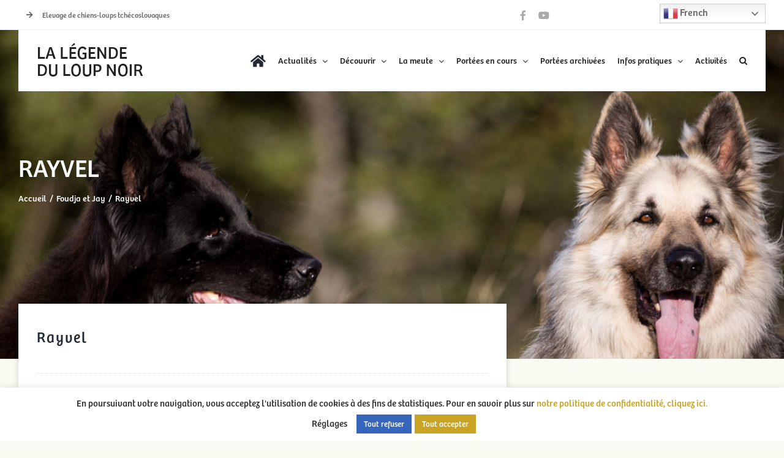

--- FILE ---
content_type: text/html; charset=UTF-8
request_url: http://as.lalegendeduloupnoir.fr/fouja-et-jay/rayvel
body_size: 27111
content:
<!DOCTYPE html>
<html class="avada-html-layout-wide avada-html-header-position-top avada-is-100-percent-template avada-header-color-not-opaque" lang="fr-FR" prefix="og: http://ogp.me/ns# fb: http://ogp.me/ns/fb#">
<head>
	<meta http-equiv="X-UA-Compatible" content="IE=edge" />
	<meta http-equiv="Content-Type" content="text/html; charset=utf-8"/>
	<meta name="viewport" content="width=device-width, initial-scale=1" />
	<title>Rayvel - Altdeutsche Schaferhunde - Berger Allemand poil long</title>
<meta name="description" content="Rayvel est partie dans le Jura Suisse chez Jessica dans un centre équestre.">
<meta name="robots" content="index, follow, max-snippet:-1, max-image-preview:large, max-video-preview:-1">
<link rel="canonical" href="https://as.lalegendeduloupnoir.fr/fouja-et-jay/rayvel">
<meta property="og:url" content="https://as.lalegendeduloupnoir.fr/fouja-et-jay/rayvel">
<meta property="og:site_name" content="Altdeutsche Schaferhunde - Berger Allemand poil long">
<meta property="og:locale" content="fr_FR">
<meta property="og:type" content="article">
<meta property="og:title" content="Rayvel - Altdeutsche Schaferhunde - Berger Allemand poil long">
<meta property="og:description" content="Rayvel est partie dans le Jura Suisse chez Jessica dans un centre équestre.">
<meta property="og:image" content="https://as.lalegendeduloupnoir.fr/wp-content/uploads/2025/08/OG-SITE.jpg">
<meta property="og:image:width" content="1640">
<meta property="og:image:height" content="856">
<meta name="twitter:card" content="summary">
<meta name="twitter:title" content="Rayvel - Altdeutsche Schaferhunde - Berger Allemand poil long">
<meta name="twitter:description" content="Rayvel est partie dans le Jura Suisse chez Jessica dans un centre équestre.">
<meta name="twitter:image" content="https://as.lalegendeduloupnoir.fr/wp-content/uploads/2012/12/IMG_1582-Custom-560x420.jpg">
<link rel="alternate" type="application/rss+xml" title="Altdeutsche Schaferhunde - Berger Allemand poil long &raquo; Flux" href="https://as.lalegendeduloupnoir.fr/feed" />
<link rel="alternate" type="application/rss+xml" title="Altdeutsche Schaferhunde - Berger Allemand poil long &raquo; Flux des commentaires" href="https://as.lalegendeduloupnoir.fr/comments/feed" />
					<link rel="shortcut icon" href="http://as.lalegendeduloupnoir.fr/wp-content/uploads/2021/11/Logo-footer.png" type="image/x-icon" />
		
		
		
				<link rel="alternate" type="application/rss+xml" title="Altdeutsche Schaferhunde - Berger Allemand poil long &raquo; Rayvel Flux des commentaires" href="https://as.lalegendeduloupnoir.fr/fouja-et-jay/rayvel/feed" />
					<meta name="description" content="Rayvel est partie dans le Jura Suisse chez Jessica dans un centre équestre."/>
				
		<meta property="og:locale" content="fr_FR"/>
		<meta property="og:type" content="article"/>
		<meta property="og:site_name" content="Altdeutsche Schaferhunde - Berger Allemand poil long"/>
		<meta property="og:title" content="  Rayvel"/>
				<meta property="og:description" content="Rayvel est partie dans le Jura Suisse chez Jessica dans un centre équestre."/>
				<meta property="og:url" content="https://as.lalegendeduloupnoir.fr/fouja-et-jay/rayvel"/>
													<meta property="article:modified_time" content="2021-02-12T20:34:15+02:00"/>
											<meta property="og:image" content="https://as.lalegendeduloupnoir.fr/wp-content/uploads/2012/12/IMG_1582-Custom.jpg"/>
		<meta property="og:image:width" content="1200"/>
		<meta property="og:image:height" content="900"/>
		<meta property="og:image:type" content="image/jpeg"/>
				<script type="text/javascript">
/* <![CDATA[ */
window._wpemojiSettings = {"baseUrl":"https:\/\/s.w.org\/images\/core\/emoji\/15.0.3\/72x72\/","ext":".png","svgUrl":"https:\/\/s.w.org\/images\/core\/emoji\/15.0.3\/svg\/","svgExt":".svg","source":{"concatemoji":"http:\/\/as.lalegendeduloupnoir.fr\/wp-includes\/js\/wp-emoji-release.min.js?ver=68f708"}};
/*! This file is auto-generated */
!function(i,n){var o,s,e;function c(e){try{var t={supportTests:e,timestamp:(new Date).valueOf()};sessionStorage.setItem(o,JSON.stringify(t))}catch(e){}}function p(e,t,n){e.clearRect(0,0,e.canvas.width,e.canvas.height),e.fillText(t,0,0);var t=new Uint32Array(e.getImageData(0,0,e.canvas.width,e.canvas.height).data),r=(e.clearRect(0,0,e.canvas.width,e.canvas.height),e.fillText(n,0,0),new Uint32Array(e.getImageData(0,0,e.canvas.width,e.canvas.height).data));return t.every(function(e,t){return e===r[t]})}function u(e,t,n){switch(t){case"flag":return n(e,"\ud83c\udff3\ufe0f\u200d\u26a7\ufe0f","\ud83c\udff3\ufe0f\u200b\u26a7\ufe0f")?!1:!n(e,"\ud83c\uddfa\ud83c\uddf3","\ud83c\uddfa\u200b\ud83c\uddf3")&&!n(e,"\ud83c\udff4\udb40\udc67\udb40\udc62\udb40\udc65\udb40\udc6e\udb40\udc67\udb40\udc7f","\ud83c\udff4\u200b\udb40\udc67\u200b\udb40\udc62\u200b\udb40\udc65\u200b\udb40\udc6e\u200b\udb40\udc67\u200b\udb40\udc7f");case"emoji":return!n(e,"\ud83d\udc26\u200d\u2b1b","\ud83d\udc26\u200b\u2b1b")}return!1}function f(e,t,n){var r="undefined"!=typeof WorkerGlobalScope&&self instanceof WorkerGlobalScope?new OffscreenCanvas(300,150):i.createElement("canvas"),a=r.getContext("2d",{willReadFrequently:!0}),o=(a.textBaseline="top",a.font="600 32px Arial",{});return e.forEach(function(e){o[e]=t(a,e,n)}),o}function t(e){var t=i.createElement("script");t.src=e,t.defer=!0,i.head.appendChild(t)}"undefined"!=typeof Promise&&(o="wpEmojiSettingsSupports",s=["flag","emoji"],n.supports={everything:!0,everythingExceptFlag:!0},e=new Promise(function(e){i.addEventListener("DOMContentLoaded",e,{once:!0})}),new Promise(function(t){var n=function(){try{var e=JSON.parse(sessionStorage.getItem(o));if("object"==typeof e&&"number"==typeof e.timestamp&&(new Date).valueOf()<e.timestamp+604800&&"object"==typeof e.supportTests)return e.supportTests}catch(e){}return null}();if(!n){if("undefined"!=typeof Worker&&"undefined"!=typeof OffscreenCanvas&&"undefined"!=typeof URL&&URL.createObjectURL&&"undefined"!=typeof Blob)try{var e="postMessage("+f.toString()+"("+[JSON.stringify(s),u.toString(),p.toString()].join(",")+"));",r=new Blob([e],{type:"text/javascript"}),a=new Worker(URL.createObjectURL(r),{name:"wpTestEmojiSupports"});return void(a.onmessage=function(e){c(n=e.data),a.terminate(),t(n)})}catch(e){}c(n=f(s,u,p))}t(n)}).then(function(e){for(var t in e)n.supports[t]=e[t],n.supports.everything=n.supports.everything&&n.supports[t],"flag"!==t&&(n.supports.everythingExceptFlag=n.supports.everythingExceptFlag&&n.supports[t]);n.supports.everythingExceptFlag=n.supports.everythingExceptFlag&&!n.supports.flag,n.DOMReady=!1,n.readyCallback=function(){n.DOMReady=!0}}).then(function(){return e}).then(function(){var e;n.supports.everything||(n.readyCallback(),(e=n.source||{}).concatemoji?t(e.concatemoji):e.wpemoji&&e.twemoji&&(t(e.twemoji),t(e.wpemoji)))}))}((window,document),window._wpemojiSettings);
/* ]]> */
</script>
<link rel='stylesheet' id='infi-elegant-elements-css' href='http://as.lalegendeduloupnoir.fr/wp-content/plugins/elegant-elements-fusion-builder/assets/css/min/elegant-elements.min.css?ver=3.5.0' type='text/css' media='all' />
<link rel='stylesheet' id='infi-elegant-animations-css' href='http://as.lalegendeduloupnoir.fr/wp-content/plugins/elegant-elements-fusion-builder/assets/css/min/infi-css-animations.min.css?ver=3.5.0' type='text/css' media='all' />
<style id='wp-emoji-styles-inline-css' type='text/css'>

	img.wp-smiley, img.emoji {
		display: inline !important;
		border: none !important;
		box-shadow: none !important;
		height: 1em !important;
		width: 1em !important;
		margin: 0 0.07em !important;
		vertical-align: -0.1em !important;
		background: none !important;
		padding: 0 !important;
	}
</style>
<link rel='stylesheet' id='wp-block-library-css' href='http://as.lalegendeduloupnoir.fr/wp-includes/css/dist/block-library/style.min.css?ver=68f708' type='text/css' media='all' />
<style id='wp-block-library-theme-inline-css' type='text/css'>
.wp-block-audio :where(figcaption){color:#555;font-size:13px;text-align:center}.is-dark-theme .wp-block-audio :where(figcaption){color:#ffffffa6}.wp-block-audio{margin:0 0 1em}.wp-block-code{border:1px solid #ccc;border-radius:4px;font-family:Menlo,Consolas,monaco,monospace;padding:.8em 1em}.wp-block-embed :where(figcaption){color:#555;font-size:13px;text-align:center}.is-dark-theme .wp-block-embed :where(figcaption){color:#ffffffa6}.wp-block-embed{margin:0 0 1em}.blocks-gallery-caption{color:#555;font-size:13px;text-align:center}.is-dark-theme .blocks-gallery-caption{color:#ffffffa6}:root :where(.wp-block-image figcaption){color:#555;font-size:13px;text-align:center}.is-dark-theme :root :where(.wp-block-image figcaption){color:#ffffffa6}.wp-block-image{margin:0 0 1em}.wp-block-pullquote{border-bottom:4px solid;border-top:4px solid;color:currentColor;margin-bottom:1.75em}.wp-block-pullquote cite,.wp-block-pullquote footer,.wp-block-pullquote__citation{color:currentColor;font-size:.8125em;font-style:normal;text-transform:uppercase}.wp-block-quote{border-left:.25em solid;margin:0 0 1.75em;padding-left:1em}.wp-block-quote cite,.wp-block-quote footer{color:currentColor;font-size:.8125em;font-style:normal;position:relative}.wp-block-quote.has-text-align-right{border-left:none;border-right:.25em solid;padding-left:0;padding-right:1em}.wp-block-quote.has-text-align-center{border:none;padding-left:0}.wp-block-quote.is-large,.wp-block-quote.is-style-large,.wp-block-quote.is-style-plain{border:none}.wp-block-search .wp-block-search__label{font-weight:700}.wp-block-search__button{border:1px solid #ccc;padding:.375em .625em}:where(.wp-block-group.has-background){padding:1.25em 2.375em}.wp-block-separator.has-css-opacity{opacity:.4}.wp-block-separator{border:none;border-bottom:2px solid;margin-left:auto;margin-right:auto}.wp-block-separator.has-alpha-channel-opacity{opacity:1}.wp-block-separator:not(.is-style-wide):not(.is-style-dots){width:100px}.wp-block-separator.has-background:not(.is-style-dots){border-bottom:none;height:1px}.wp-block-separator.has-background:not(.is-style-wide):not(.is-style-dots){height:2px}.wp-block-table{margin:0 0 1em}.wp-block-table td,.wp-block-table th{word-break:normal}.wp-block-table :where(figcaption){color:#555;font-size:13px;text-align:center}.is-dark-theme .wp-block-table :where(figcaption){color:#ffffffa6}.wp-block-video :where(figcaption){color:#555;font-size:13px;text-align:center}.is-dark-theme .wp-block-video :where(figcaption){color:#ffffffa6}.wp-block-video{margin:0 0 1em}:root :where(.wp-block-template-part.has-background){margin-bottom:0;margin-top:0;padding:1.25em 2.375em}
</style>
<style id='classic-theme-styles-inline-css' type='text/css'>
/*! This file is auto-generated */
.wp-block-button__link{color:#fff;background-color:#32373c;border-radius:9999px;box-shadow:none;text-decoration:none;padding:calc(.667em + 2px) calc(1.333em + 2px);font-size:1.125em}.wp-block-file__button{background:#32373c;color:#fff;text-decoration:none}
</style>
<style id='global-styles-inline-css' type='text/css'>
:root{--wp--preset--aspect-ratio--square: 1;--wp--preset--aspect-ratio--4-3: 4/3;--wp--preset--aspect-ratio--3-4: 3/4;--wp--preset--aspect-ratio--3-2: 3/2;--wp--preset--aspect-ratio--2-3: 2/3;--wp--preset--aspect-ratio--16-9: 16/9;--wp--preset--aspect-ratio--9-16: 9/16;--wp--preset--color--black: #000000;--wp--preset--color--cyan-bluish-gray: #abb8c3;--wp--preset--color--white: #ffffff;--wp--preset--color--pale-pink: #f78da7;--wp--preset--color--vivid-red: #cf2e2e;--wp--preset--color--luminous-vivid-orange: #ff6900;--wp--preset--color--luminous-vivid-amber: #fcb900;--wp--preset--color--light-green-cyan: #7bdcb5;--wp--preset--color--vivid-green-cyan: #00d084;--wp--preset--color--pale-cyan-blue: #8ed1fc;--wp--preset--color--vivid-cyan-blue: #0693e3;--wp--preset--color--vivid-purple: #9b51e0;--wp--preset--color--awb-color-1: rgba(255,255,255,1);--wp--preset--color--awb-color-2: rgba(249,249,251,1);--wp--preset--color--awb-color-3: rgba(242,243,245,1);--wp--preset--color--awb-color-4: rgba(226,226,226,1);--wp--preset--color--awb-color-5: rgba(201,163,35,1);--wp--preset--color--awb-color-6: rgba(145,118,27,1);--wp--preset--color--awb-color-7: rgba(74,78,87,1);--wp--preset--color--awb-color-8: rgba(33,41,52,1);--wp--preset--color--awb-color-custom-10: rgba(101,188,123,1);--wp--preset--color--awb-color-custom-11: rgba(158,160,164,1);--wp--preset--color--awb-color-custom-12: rgba(255,255,255,0.8);--wp--preset--color--awb-color-custom-13: rgba(51,51,51,1);--wp--preset--color--awb-color-custom-14: rgba(34,34,34,1);--wp--preset--color--awb-color-custom-15: rgba(102,102,102,1);--wp--preset--color--awb-color-custom-16: rgba(38,48,62,1);--wp--preset--color--awb-color-custom-17: rgba(29,36,45,1);--wp--preset--color--awb-color-custom-18: rgba(242,243,245,0.7);--wp--preset--gradient--vivid-cyan-blue-to-vivid-purple: linear-gradient(135deg,rgba(6,147,227,1) 0%,rgb(155,81,224) 100%);--wp--preset--gradient--light-green-cyan-to-vivid-green-cyan: linear-gradient(135deg,rgb(122,220,180) 0%,rgb(0,208,130) 100%);--wp--preset--gradient--luminous-vivid-amber-to-luminous-vivid-orange: linear-gradient(135deg,rgba(252,185,0,1) 0%,rgba(255,105,0,1) 100%);--wp--preset--gradient--luminous-vivid-orange-to-vivid-red: linear-gradient(135deg,rgba(255,105,0,1) 0%,rgb(207,46,46) 100%);--wp--preset--gradient--very-light-gray-to-cyan-bluish-gray: linear-gradient(135deg,rgb(238,238,238) 0%,rgb(169,184,195) 100%);--wp--preset--gradient--cool-to-warm-spectrum: linear-gradient(135deg,rgb(74,234,220) 0%,rgb(151,120,209) 20%,rgb(207,42,186) 40%,rgb(238,44,130) 60%,rgb(251,105,98) 80%,rgb(254,248,76) 100%);--wp--preset--gradient--blush-light-purple: linear-gradient(135deg,rgb(255,206,236) 0%,rgb(152,150,240) 100%);--wp--preset--gradient--blush-bordeaux: linear-gradient(135deg,rgb(254,205,165) 0%,rgb(254,45,45) 50%,rgb(107,0,62) 100%);--wp--preset--gradient--luminous-dusk: linear-gradient(135deg,rgb(255,203,112) 0%,rgb(199,81,192) 50%,rgb(65,88,208) 100%);--wp--preset--gradient--pale-ocean: linear-gradient(135deg,rgb(255,245,203) 0%,rgb(182,227,212) 50%,rgb(51,167,181) 100%);--wp--preset--gradient--electric-grass: linear-gradient(135deg,rgb(202,248,128) 0%,rgb(113,206,126) 100%);--wp--preset--gradient--midnight: linear-gradient(135deg,rgb(2,3,129) 0%,rgb(40,116,252) 100%);--wp--preset--font-size--small: 12px;--wp--preset--font-size--medium: 20px;--wp--preset--font-size--large: 24px;--wp--preset--font-size--x-large: 42px;--wp--preset--font-size--normal: 16px;--wp--preset--font-size--xlarge: 32px;--wp--preset--font-size--huge: 48px;--wp--preset--spacing--20: 0.44rem;--wp--preset--spacing--30: 0.67rem;--wp--preset--spacing--40: 1rem;--wp--preset--spacing--50: 1.5rem;--wp--preset--spacing--60: 2.25rem;--wp--preset--spacing--70: 3.38rem;--wp--preset--spacing--80: 5.06rem;--wp--preset--shadow--natural: 6px 6px 9px rgba(0, 0, 0, 0.2);--wp--preset--shadow--deep: 12px 12px 50px rgba(0, 0, 0, 0.4);--wp--preset--shadow--sharp: 6px 6px 0px rgba(0, 0, 0, 0.2);--wp--preset--shadow--outlined: 6px 6px 0px -3px rgba(255, 255, 255, 1), 6px 6px rgba(0, 0, 0, 1);--wp--preset--shadow--crisp: 6px 6px 0px rgba(0, 0, 0, 1);}:where(.is-layout-flex){gap: 0.5em;}:where(.is-layout-grid){gap: 0.5em;}body .is-layout-flex{display: flex;}.is-layout-flex{flex-wrap: wrap;align-items: center;}.is-layout-flex > :is(*, div){margin: 0;}body .is-layout-grid{display: grid;}.is-layout-grid > :is(*, div){margin: 0;}:where(.wp-block-columns.is-layout-flex){gap: 2em;}:where(.wp-block-columns.is-layout-grid){gap: 2em;}:where(.wp-block-post-template.is-layout-flex){gap: 1.25em;}:where(.wp-block-post-template.is-layout-grid){gap: 1.25em;}.has-black-color{color: var(--wp--preset--color--black) !important;}.has-cyan-bluish-gray-color{color: var(--wp--preset--color--cyan-bluish-gray) !important;}.has-white-color{color: var(--wp--preset--color--white) !important;}.has-pale-pink-color{color: var(--wp--preset--color--pale-pink) !important;}.has-vivid-red-color{color: var(--wp--preset--color--vivid-red) !important;}.has-luminous-vivid-orange-color{color: var(--wp--preset--color--luminous-vivid-orange) !important;}.has-luminous-vivid-amber-color{color: var(--wp--preset--color--luminous-vivid-amber) !important;}.has-light-green-cyan-color{color: var(--wp--preset--color--light-green-cyan) !important;}.has-vivid-green-cyan-color{color: var(--wp--preset--color--vivid-green-cyan) !important;}.has-pale-cyan-blue-color{color: var(--wp--preset--color--pale-cyan-blue) !important;}.has-vivid-cyan-blue-color{color: var(--wp--preset--color--vivid-cyan-blue) !important;}.has-vivid-purple-color{color: var(--wp--preset--color--vivid-purple) !important;}.has-black-background-color{background-color: var(--wp--preset--color--black) !important;}.has-cyan-bluish-gray-background-color{background-color: var(--wp--preset--color--cyan-bluish-gray) !important;}.has-white-background-color{background-color: var(--wp--preset--color--white) !important;}.has-pale-pink-background-color{background-color: var(--wp--preset--color--pale-pink) !important;}.has-vivid-red-background-color{background-color: var(--wp--preset--color--vivid-red) !important;}.has-luminous-vivid-orange-background-color{background-color: var(--wp--preset--color--luminous-vivid-orange) !important;}.has-luminous-vivid-amber-background-color{background-color: var(--wp--preset--color--luminous-vivid-amber) !important;}.has-light-green-cyan-background-color{background-color: var(--wp--preset--color--light-green-cyan) !important;}.has-vivid-green-cyan-background-color{background-color: var(--wp--preset--color--vivid-green-cyan) !important;}.has-pale-cyan-blue-background-color{background-color: var(--wp--preset--color--pale-cyan-blue) !important;}.has-vivid-cyan-blue-background-color{background-color: var(--wp--preset--color--vivid-cyan-blue) !important;}.has-vivid-purple-background-color{background-color: var(--wp--preset--color--vivid-purple) !important;}.has-black-border-color{border-color: var(--wp--preset--color--black) !important;}.has-cyan-bluish-gray-border-color{border-color: var(--wp--preset--color--cyan-bluish-gray) !important;}.has-white-border-color{border-color: var(--wp--preset--color--white) !important;}.has-pale-pink-border-color{border-color: var(--wp--preset--color--pale-pink) !important;}.has-vivid-red-border-color{border-color: var(--wp--preset--color--vivid-red) !important;}.has-luminous-vivid-orange-border-color{border-color: var(--wp--preset--color--luminous-vivid-orange) !important;}.has-luminous-vivid-amber-border-color{border-color: var(--wp--preset--color--luminous-vivid-amber) !important;}.has-light-green-cyan-border-color{border-color: var(--wp--preset--color--light-green-cyan) !important;}.has-vivid-green-cyan-border-color{border-color: var(--wp--preset--color--vivid-green-cyan) !important;}.has-pale-cyan-blue-border-color{border-color: var(--wp--preset--color--pale-cyan-blue) !important;}.has-vivid-cyan-blue-border-color{border-color: var(--wp--preset--color--vivid-cyan-blue) !important;}.has-vivid-purple-border-color{border-color: var(--wp--preset--color--vivid-purple) !important;}.has-vivid-cyan-blue-to-vivid-purple-gradient-background{background: var(--wp--preset--gradient--vivid-cyan-blue-to-vivid-purple) !important;}.has-light-green-cyan-to-vivid-green-cyan-gradient-background{background: var(--wp--preset--gradient--light-green-cyan-to-vivid-green-cyan) !important;}.has-luminous-vivid-amber-to-luminous-vivid-orange-gradient-background{background: var(--wp--preset--gradient--luminous-vivid-amber-to-luminous-vivid-orange) !important;}.has-luminous-vivid-orange-to-vivid-red-gradient-background{background: var(--wp--preset--gradient--luminous-vivid-orange-to-vivid-red) !important;}.has-very-light-gray-to-cyan-bluish-gray-gradient-background{background: var(--wp--preset--gradient--very-light-gray-to-cyan-bluish-gray) !important;}.has-cool-to-warm-spectrum-gradient-background{background: var(--wp--preset--gradient--cool-to-warm-spectrum) !important;}.has-blush-light-purple-gradient-background{background: var(--wp--preset--gradient--blush-light-purple) !important;}.has-blush-bordeaux-gradient-background{background: var(--wp--preset--gradient--blush-bordeaux) !important;}.has-luminous-dusk-gradient-background{background: var(--wp--preset--gradient--luminous-dusk) !important;}.has-pale-ocean-gradient-background{background: var(--wp--preset--gradient--pale-ocean) !important;}.has-electric-grass-gradient-background{background: var(--wp--preset--gradient--electric-grass) !important;}.has-midnight-gradient-background{background: var(--wp--preset--gradient--midnight) !important;}.has-small-font-size{font-size: var(--wp--preset--font-size--small) !important;}.has-medium-font-size{font-size: var(--wp--preset--font-size--medium) !important;}.has-large-font-size{font-size: var(--wp--preset--font-size--large) !important;}.has-x-large-font-size{font-size: var(--wp--preset--font-size--x-large) !important;}
:where(.wp-block-post-template.is-layout-flex){gap: 1.25em;}:where(.wp-block-post-template.is-layout-grid){gap: 1.25em;}
:where(.wp-block-columns.is-layout-flex){gap: 2em;}:where(.wp-block-columns.is-layout-grid){gap: 2em;}
:root :where(.wp-block-pullquote){font-size: 1.5em;line-height: 1.6;}
</style>
<link rel='stylesheet' id='cookie-law-info-css' href='http://as.lalegendeduloupnoir.fr/wp-content/plugins/cookie-law-info/legacy/public/css/cookie-law-info-public.css?ver=3.2.6' type='text/css' media='all' />
<link rel='stylesheet' id='cookie-law-info-gdpr-css' href='http://as.lalegendeduloupnoir.fr/wp-content/plugins/cookie-law-info/legacy/public/css/cookie-law-info-gdpr.css?ver=3.2.6' type='text/css' media='all' />
<link rel='stylesheet' id='fancybox-0-css' href='https://as.lalegendeduloupnoir.fr/wp-content/plugins/nextgen-gallery/static/Lightbox/fancybox/jquery.fancybox-1.3.4.css?ver=3.59.4' type='text/css' media='all' />
<link rel='stylesheet' id='grw-public-main-css-css' href='http://as.lalegendeduloupnoir.fr/wp-content/plugins/widget-google-reviews/assets/css/public-main.css?ver=4.1' type='text/css' media='all' />
<link rel='stylesheet' id='child-style-css' href='http://as.lalegendeduloupnoir.fr/wp-content/themes/Avada-Child-Theme/style.css?ver=68f708' type='text/css' media='all' />
<link rel='stylesheet' id='fusion-dynamic-css-css' href='http://as.lalegendeduloupnoir.fr/wp-content/uploads/fusion-styles/0944e815188e2366645a2dae4d2677f7.min.css?ver=3.11.10' type='text/css' media='all' />
<script type="text/javascript" src="http://as.lalegendeduloupnoir.fr/wp-includes/js/jquery/jquery.min.js?ver=3.7.1" id="jquery-core-js"></script>
<script type="text/javascript" id="cookie-law-info-js-extra">
/* <![CDATA[ */
var Cli_Data = {"nn_cookie_ids":[],"cookielist":[],"non_necessary_cookies":[],"ccpaEnabled":"","ccpaRegionBased":"","ccpaBarEnabled":"","strictlyEnabled":["necessary","obligatoire"],"ccpaType":"gdpr","js_blocking":"1","custom_integration":"","triggerDomRefresh":"","secure_cookies":""};
var cli_cookiebar_settings = {"animate_speed_hide":"500","animate_speed_show":"500","background":"#FFF","border":"#b1a6a6c2","border_on":"","button_1_button_colour":"#c9a323","button_1_button_hover":"#a1821c","button_1_link_colour":"#fff","button_1_as_button":"1","button_1_new_win":"","button_2_button_colour":"#333","button_2_button_hover":"#292929","button_2_link_colour":"#444","button_2_as_button":"","button_2_hidebar":"","button_3_button_colour":"#3566bb","button_3_button_hover":"#2a5296","button_3_link_colour":"#fff","button_3_as_button":"1","button_3_new_win":"","button_4_button_colour":"#000","button_4_button_hover":"#000000","button_4_link_colour":"#333333","button_4_as_button":"","button_7_button_colour":"#c9a323","button_7_button_hover":"#a1821c","button_7_link_colour":"#fff","button_7_as_button":"1","button_7_new_win":"","font_family":"inherit","header_fix":"","notify_animate_hide":"1","notify_animate_show":"","notify_div_id":"#cookie-law-info-bar","notify_position_horizontal":"right","notify_position_vertical":"bottom","scroll_close":"","scroll_close_reload":"","accept_close_reload":"","reject_close_reload":"","showagain_tab":"1","showagain_background":"#fff","showagain_border":"#000","showagain_div_id":"#cookie-law-info-again","showagain_x_position":"100px","text":"#333333","show_once_yn":"","show_once":"10000","logging_on":"","as_popup":"","popup_overlay":"1","bar_heading_text":"","cookie_bar_as":"banner","popup_showagain_position":"bottom-right","widget_position":"left"};
var log_object = {"ajax_url":"https:\/\/as.lalegendeduloupnoir.fr\/wp-admin\/admin-ajax.php"};
/* ]]> */
</script>
<script type="text/javascript" src="http://as.lalegendeduloupnoir.fr/wp-content/plugins/cookie-law-info/legacy/public/js/cookie-law-info-public.js?ver=3.2.6" id="cookie-law-info-js"></script>
<script type="text/javascript" id="photocrati_ajax-js-extra">
/* <![CDATA[ */
var photocrati_ajax = {"url":"http:\/\/as.lalegendeduloupnoir.fr\/index.php?photocrati_ajax=1","rest_url":"https:\/\/as.lalegendeduloupnoir.fr\/wp-json\/","wp_home_url":"https:\/\/as.lalegendeduloupnoir.fr","wp_site_url":"http:\/\/as.lalegendeduloupnoir.fr","wp_root_url":"https:\/\/as.lalegendeduloupnoir.fr","wp_plugins_url":"http:\/\/as.lalegendeduloupnoir.fr\/wp-content\/plugins","wp_content_url":"http:\/\/as.lalegendeduloupnoir.fr\/wp-content","wp_includes_url":"http:\/\/as.lalegendeduloupnoir.fr\/wp-includes\/","ngg_param_slug":"nggallery"};
/* ]]> */
</script>
<script type="text/javascript" src="https://as.lalegendeduloupnoir.fr/wp-content/plugins/nextgen-gallery/static/Legacy/ajax.min.js?ver=3.59.4" id="photocrati_ajax-js"></script>
<script type="text/javascript" defer="defer" src="http://as.lalegendeduloupnoir.fr/wp-content/plugins/widget-google-reviews/assets/js/public-main.js?ver=4.1" id="grw-public-main-js-js"></script>
<link rel="https://api.w.org/" href="https://as.lalegendeduloupnoir.fr/wp-json/" /><link rel="alternate" title="JSON" type="application/json" href="https://as.lalegendeduloupnoir.fr/wp-json/wp/v2/pages/3515" /><link rel="EditURI" type="application/rsd+xml" title="RSD" href="https://as.lalegendeduloupnoir.fr/xmlrpc.php?rsd" />

<link rel='shortlink' href='https://as.lalegendeduloupnoir.fr/?p=3515' />
<link rel="alternate" title="oEmbed (JSON)" type="application/json+oembed" href="https://as.lalegendeduloupnoir.fr/wp-json/oembed/1.0/embed?url=https%3A%2F%2Fas.lalegendeduloupnoir.fr%2Ffouja-et-jay%2Frayvel" />
<link rel="alternate" title="oEmbed (XML)" type="text/xml+oembed" href="https://as.lalegendeduloupnoir.fr/wp-json/oembed/1.0/embed?url=https%3A%2F%2Fas.lalegendeduloupnoir.fr%2Ffouja-et-jay%2Frayvel&#038;format=xml" />
		<link rel="manifest" href="https://as.lalegendeduloupnoir.fr/wp-json/wp/v2/web-app-manifest">
					<meta name="theme-color" content="#fff">
								<meta name="apple-mobile-web-app-capable" content="yes">
				<meta name="mobile-web-app-capable" content="yes">

				
				<meta name="apple-mobile-web-app-title" content="Altdeutsche">
		<meta name="application-name" content="Altdeutsche">
		<link rel="preload" href="http://as.lalegendeduloupnoir.fr/wp-content/themes/Avada/includes/lib/assets/fonts/icomoon/awb-icons.woff" as="font" type="font/woff" crossorigin><link rel="preload" href="//pro.fontawesome.com/releases/v5.15.4/webfonts/fa-brands-400.woff2" as="font" type="font/woff2" crossorigin><link rel="preload" href="//pro.fontawesome.com/releases/v5.15.4/webfonts/fa-regular-400.woff2" as="font" type="font/woff2" crossorigin><link rel="preload" href="//pro.fontawesome.com/releases/v5.15.4/webfonts/fa-solid-900.woff2" as="font" type="font/woff2" crossorigin><link rel="preload" href="//pro.fontawesome.com/releases/v5.15.4/webfonts/fa-light-300.woff2" as="font" type="font/woff2" crossorigin><link rel="preload" href="https://as.lalegendeduloupnoir.fr/wp-content/uploads/fusion-icons/Lgende-du-Loup-Noir-v1.0/fonts/Lgende-du-Loup-Noir.ttf?84stav" as="font" type="font/ttf" crossorigin><style type="text/css" id="css-fb-visibility">@media screen and (max-width: 768px){.fusion-no-small-visibility{display:none !important;}body .sm-text-align-center{text-align:center !important;}body .sm-text-align-left{text-align:left !important;}body .sm-text-align-right{text-align:right !important;}body .sm-flex-align-center{justify-content:center !important;}body .sm-flex-align-flex-start{justify-content:flex-start !important;}body .sm-flex-align-flex-end{justify-content:flex-end !important;}body .sm-mx-auto{margin-left:auto !important;margin-right:auto !important;}body .sm-ml-auto{margin-left:auto !important;}body .sm-mr-auto{margin-right:auto !important;}body .fusion-absolute-position-small{position:absolute;top:auto;width:100%;}.awb-sticky.awb-sticky-small{ position: sticky; top: var(--awb-sticky-offset,0); }}@media screen and (min-width: 769px) and (max-width: 992px){.fusion-no-medium-visibility{display:none !important;}body .md-text-align-center{text-align:center !important;}body .md-text-align-left{text-align:left !important;}body .md-text-align-right{text-align:right !important;}body .md-flex-align-center{justify-content:center !important;}body .md-flex-align-flex-start{justify-content:flex-start !important;}body .md-flex-align-flex-end{justify-content:flex-end !important;}body .md-mx-auto{margin-left:auto !important;margin-right:auto !important;}body .md-ml-auto{margin-left:auto !important;}body .md-mr-auto{margin-right:auto !important;}body .fusion-absolute-position-medium{position:absolute;top:auto;width:100%;}.awb-sticky.awb-sticky-medium{ position: sticky; top: var(--awb-sticky-offset,0); }}@media screen and (min-width: 993px){.fusion-no-large-visibility{display:none !important;}body .lg-text-align-center{text-align:center !important;}body .lg-text-align-left{text-align:left !important;}body .lg-text-align-right{text-align:right !important;}body .lg-flex-align-center{justify-content:center !important;}body .lg-flex-align-flex-start{justify-content:flex-start !important;}body .lg-flex-align-flex-end{justify-content:flex-end !important;}body .lg-mx-auto{margin-left:auto !important;margin-right:auto !important;}body .lg-ml-auto{margin-left:auto !important;}body .lg-mr-auto{margin-right:auto !important;}body .fusion-absolute-position-large{position:absolute;top:auto;width:100%;}.awb-sticky.awb-sticky-large{ position: sticky; top: var(--awb-sticky-offset,0); }}</style><meta name="generator" content="Powered by Slider Revolution 6.5.5 - responsive, Mobile-Friendly Slider Plugin for WordPress with comfortable drag and drop interface." />
<script type="text/javascript">function setREVStartSize(e){
			//window.requestAnimationFrame(function() {				 
				window.RSIW = window.RSIW===undefined ? window.innerWidth : window.RSIW;	
				window.RSIH = window.RSIH===undefined ? window.innerHeight : window.RSIH;	
				try {								
					var pw = document.getElementById(e.c).parentNode.offsetWidth,
						newh;
					pw = pw===0 || isNaN(pw) ? window.RSIW : pw;
					e.tabw = e.tabw===undefined ? 0 : parseInt(e.tabw);
					e.thumbw = e.thumbw===undefined ? 0 : parseInt(e.thumbw);
					e.tabh = e.tabh===undefined ? 0 : parseInt(e.tabh);
					e.thumbh = e.thumbh===undefined ? 0 : parseInt(e.thumbh);
					e.tabhide = e.tabhide===undefined ? 0 : parseInt(e.tabhide);
					e.thumbhide = e.thumbhide===undefined ? 0 : parseInt(e.thumbhide);
					e.mh = e.mh===undefined || e.mh=="" || e.mh==="auto" ? 0 : parseInt(e.mh,0);		
					if(e.layout==="fullscreen" || e.l==="fullscreen") 						
						newh = Math.max(e.mh,window.RSIH);					
					else{					
						e.gw = Array.isArray(e.gw) ? e.gw : [e.gw];
						for (var i in e.rl) if (e.gw[i]===undefined || e.gw[i]===0) e.gw[i] = e.gw[i-1];					
						e.gh = e.el===undefined || e.el==="" || (Array.isArray(e.el) && e.el.length==0)? e.gh : e.el;
						e.gh = Array.isArray(e.gh) ? e.gh : [e.gh];
						for (var i in e.rl) if (e.gh[i]===undefined || e.gh[i]===0) e.gh[i] = e.gh[i-1];
											
						var nl = new Array(e.rl.length),
							ix = 0,						
							sl;					
						e.tabw = e.tabhide>=pw ? 0 : e.tabw;
						e.thumbw = e.thumbhide>=pw ? 0 : e.thumbw;
						e.tabh = e.tabhide>=pw ? 0 : e.tabh;
						e.thumbh = e.thumbhide>=pw ? 0 : e.thumbh;					
						for (var i in e.rl) nl[i] = e.rl[i]<window.RSIW ? 0 : e.rl[i];
						sl = nl[0];									
						for (var i in nl) if (sl>nl[i] && nl[i]>0) { sl = nl[i]; ix=i;}															
						var m = pw>(e.gw[ix]+e.tabw+e.thumbw) ? 1 : (pw-(e.tabw+e.thumbw)) / (e.gw[ix]);					
						newh =  (e.gh[ix] * m) + (e.tabh + e.thumbh);
					}
					var el = document.getElementById(e.c);
					if (el!==null && el) el.style.height = newh+"px";					
					el = document.getElementById(e.c+"_wrapper");
					if (el!==null && el) {
						el.style.height = newh+"px";
						el.style.display = "block";
					}
				} catch(e){
					console.log("Failure at Presize of Slider:" + e)
				}					   
			//});
		  };</script>
		<script type="text/javascript">
			var doc = document.documentElement;
			doc.setAttribute( 'data-useragent', navigator.userAgent );
		</script>
		<!-- Global site tag (gtag.js) - Google Analytics -->
<script async src="https://www.googletagmanager.com/gtag/js?id=G-Z1QY4MXS75"></script>
<script>
  window.dataLayer = window.dataLayer || [];
  function gtag(){dataLayer.push(arguments);}
  gtag('js', new Date());

  gtag('config', 'G-Z1QY4MXS75');
</script>
	<link rel="stylesheet" href="https://use.typekit.net/qwd5dvz.css"></head>

<body class="page-template-default page page-id-3515 page-child parent-pageid-3247 fusion-image-hovers fusion-pagination-sizing fusion-button_type-flat fusion-button_span-no fusion-button_gradient-linear avada-image-rollover-circle-yes avada-image-rollover-no fusion-body ltr fusion-sticky-header no-tablet-sticky-header no-mobile-sticky-header no-mobile-slidingbar no-mobile-totop avada-has-rev-slider-styles fusion-disable-outline fusion-sub-menu-fade mobile-logo-pos-left layout-wide-mode avada-has-boxed-modal-shadow- layout-scroll-offset-full avada-has-zero-margin-offset-top fusion-top-header menu-text-align-center mobile-menu-design-flyout fusion-show-pagination-text fusion-header-layout-v2 avada-responsive avada-footer-fx-none avada-menu-highlight-style-textcolor fusion-search-form-clean fusion-main-menu-search-overlay fusion-avatar-circle avada-dropdown-styles avada-blog-layout-large avada-blog-archive-layout-large avada-header-shadow-no avada-menu-icon-position-left avada-has-megamenu-shadow avada-has-main-nav-search-icon avada-has-breadcrumb-mobile-hidden avada-has-titlebar-hide avada-header-border-color-full-transparent avada-has-transparent-grid-sep-color avada-has-pagination-width_height avada-flyout-menu-direction-fade avada-ec-views-v1" data-awb-post-id="3515">
		<a class="skip-link screen-reader-text" href="#content">Passer au contenu</a>

	<div id="boxed-wrapper">
		
		<div id="wrapper" class="fusion-wrapper">
			<div id="home" style="position:relative;top:-1px;"></div>
							
					
			<header class="fusion-header-wrapper">
				<div class="fusion-header-v2 fusion-logo-alignment fusion-logo-left fusion-sticky-menu- fusion-sticky-logo- fusion-mobile-logo-  fusion-mobile-menu-design-flyout fusion-header-has-flyout-menu">
					
<div class="fusion-secondary-header">
	<div class="fusion-row">
					<div class="fusion-alignleft">
				<nav class="fusion-secondary-menu" role="navigation" aria-label="Menu secondaire"><ul id="menu-top-menu" class="menu"><li  id="menu-item-148010"  class="menu-item menu-item-type-custom menu-item-object-custom menu-item-148010"  data-item-id="148010"><a  href="http://cl.lalegendeduloupnoir.fr" class="fusion-flex-link fusion-textcolor-highlight"><span class="fusion-megamenu-icon"><i class="glyphicon fa-arrow-right fas" aria-hidden="true"></i></span><span class="menu-text">Elevage de chiens-loups tchécoslovaques</span></a></li></ul></nav><nav class="fusion-mobile-nav-holder fusion-mobile-menu-text-align-left" aria-label="Menu secondaire smartphones/tablettes"></nav>			</div>
							<div class="fusion-alignright">
				<div class="gtranslate_wrapper" id="gt-wrapper-79879517"></div>				<div class="fusion-social-links-header"><div class="fusion-social-networks"><div class="fusion-social-networks-wrapper"><a  class="fusion-social-network-icon fusion-tooltip fa-facebook-f fab" style title="Facebook" href="https://www.facebook.com/La-légende-du-loup-noir-314885978636151" target="_blank" rel="noreferrer"><span class="screen-reader-text">Facebook</span></a><a  class="fusion-social-network-icon fusion-tooltip fa-youtube fab" style title="YouTube" href="https://www.youtube.com/user/laetismile" target="_blank" rel="noopener noreferrer"><span class="screen-reader-text">YouTube</span></a></div></div></div>			</div>
			</div>
</div>
<div class="fusion-header-sticky-height"></div>
<div class="fusion-header">
	<div class="fusion-row">
					<div class="fusion-header-has-flyout-menu-content">
					<div class="fusion-logo" data-margin-top="15px" data-margin-bottom="15px" data-margin-left="0px" data-margin-right="0px">
			<a class="fusion-logo-link"  href="https://as.lalegendeduloupnoir.fr/" >

						<!-- standard logo -->
			<img src="http://as.lalegendeduloupnoir.fr/wp-content/uploads/2021/11/la-legendedu-loup-noir.png" srcset="http://as.lalegendeduloupnoir.fr/wp-content/uploads/2021/11/la-legendedu-loup-noir.png 1x" width="174" height="69" alt="Altdeutsche Schaferhunde &#8211; Berger Allemand poil long Logo" data-retina_logo_url="" class="fusion-standard-logo" />

			
					</a>
		</div>		<nav class="fusion-main-menu" aria-label="Menu principal"><div class="fusion-overlay-search">		<form role="search" class="searchform fusion-search-form  fusion-search-form-clean" method="get" action="https://as.lalegendeduloupnoir.fr/">
			<div class="fusion-search-form-content">

				
				<div class="fusion-search-field search-field">
					<label><span class="screen-reader-text">Rechercher:</span>
													<input type="search" value="" name="s" class="s" placeholder="Rechercher..." required aria-required="true" aria-label="Rechercher..."/>
											</label>
				</div>
				<div class="fusion-search-button search-button">
					<input type="submit" class="fusion-search-submit searchsubmit" aria-label="Recherche" value="&#xf002;" />
									</div>

				
			</div>


			
		</form>
		<div class="fusion-search-spacer"></div><a href="#" role="button" aria-label="Fermer la recherche" class="fusion-close-search"></a></div><ul id="menu-main-menu" class="fusion-menu"><li  id="menu-item-148036"  class="menu-item menu-item-type-post_type menu-item-object-page menu-item-home menu-item-148036"  data-item-id="148036"><a  href="https://as.lalegendeduloupnoir.fr/" class="fusion-icon-only-link fusion-flex-link fusion-textcolor-highlight"><span class="fusion-megamenu-icon"><i class="glyphicon fa-home fas" aria-hidden="true"></i></span><span class="menu-text"><span class="menu-title">Accueil</span></span></a></li><li  id="menu-item-153083"  class="menu-item menu-item-type-custom menu-item-object-custom menu-item-has-children menu-item-153083 fusion-dropdown-menu"  data-item-id="153083"><a  href="#" class="fusion-textcolor-highlight"><span class="menu-text">Actualités</span> <span class="fusion-caret"><i class="fusion-dropdown-indicator" aria-hidden="true"></i></span></a><ul class="sub-menu"><li  id="menu-item-148037"  class="menu-item menu-item-type-post_type menu-item-object-page menu-item-148037 fusion-dropdown-submenu" ><a  href="https://as.lalegendeduloupnoir.fr/actualites" class="fusion-textcolor-highlight"><span>Les news</span></a></li><li  id="menu-item-148056"  class="menu-item menu-item-type-post_type menu-item-object-page menu-item-148056 fusion-dropdown-submenu" ><a  href="https://as.lalegendeduloupnoir.fr/expositions-canines" class="fusion-textcolor-highlight"><span>Les expos</span></a></li><li  id="menu-item-148057"  class="menu-item menu-item-type-post_type menu-item-object-page menu-item-148057 fusion-dropdown-submenu" ><a  href="https://as.lalegendeduloupnoir.fr/escapades-2" class="fusion-textcolor-highlight"><span>Les escapades</span></a></li><li  id="menu-item-148058"  class="menu-item menu-item-type-post_type menu-item-object-page menu-item-148058 fusion-dropdown-submenu" ><a  href="https://as.lalegendeduloupnoir.fr/rencontres" class="fusion-textcolor-highlight"><span>Les rencontres</span></a></li></ul></li><li  id="menu-item-2658"  class="menu-item menu-item-type-custom menu-item-object-custom menu-item-has-children menu-item-2658 fusion-dropdown-menu"  data-item-id="2658"><a  class="fusion-textcolor-highlight"><span class="menu-text">Découvrir</span> <span class="fusion-caret"><i class="fusion-dropdown-indicator" aria-hidden="true"></i></span></a><ul class="sub-menu"><li  id="menu-item-2661"  class="menu-item menu-item-type-post_type menu-item-object-page menu-item-2661 fusion-dropdown-submenu" ><a  href="https://as.lalegendeduloupnoir.fr/a-propos" class="fusion-textcolor-highlight"><span>L&rsquo;élevage</span></a></li><li  id="menu-item-2663"  class="menu-item menu-item-type-post_type menu-item-object-page menu-item-2663 fusion-dropdown-submenu" ><a  href="https://as.lalegendeduloupnoir.fr/histoire-de-la-race" class="fusion-textcolor-highlight"><span>L&rsquo;histoire de la race</span></a></li><li  id="menu-item-2659"  class="menu-item menu-item-type-post_type menu-item-object-page menu-item-2659 fusion-dropdown-submenu" ><a  href="https://as.lalegendeduloupnoir.fr/selection-santesociabilisation-des-chiots-prix-et-pedigrees" class="fusion-textcolor-highlight"><span>Santé/sociabilisation</span></a></li><li  id="menu-item-2660"  class="menu-item menu-item-type-post_type menu-item-object-page menu-item-2660 fusion-dropdown-submenu" ><a  href="https://as.lalegendeduloupnoir.fr/standard-de-la-race" class="fusion-textcolor-highlight"><span>Les standards</span></a></li><li  id="menu-item-2662"  class="menu-item menu-item-type-post_type menu-item-object-page menu-item-2662 fusion-dropdown-submenu" ><a  href="https://as.lalegendeduloupnoir.fr/barf-alimentation-naturelle" class="fusion-textcolor-highlight"><span>BARF/Alimentation</span></a></li></ul></li><li  id="menu-item-2664"  class="menu-item menu-item-type-custom menu-item-object-custom menu-item-has-children menu-item-2664 fusion-dropdown-menu"  data-item-id="2664"><a  class="fusion-textcolor-highlight"><span class="menu-text">La meute</span> <span class="fusion-caret"><i class="fusion-dropdown-indicator" aria-hidden="true"></i></span></a><ul class="sub-menu"><li  id="menu-item-64694"  class="menu-item menu-item-type-post_type menu-item-object-page menu-item-64694 fusion-dropdown-submenu" ><a  href="https://as.lalegendeduloupnoir.fr/nos-espoirs" class="fusion-textcolor-highlight"><span>Nos espoirs</span></a></li><li  id="menu-item-62603"  class="menu-item menu-item-type-post_type menu-item-object-page menu-item-62603 fusion-dropdown-submenu" ><a  href="https://as.lalegendeduloupnoir.fr/nos-femelles" class="fusion-textcolor-highlight"><span>Nos femelles</span></a></li><li  id="menu-item-62604"  class="menu-item menu-item-type-post_type menu-item-object-page menu-item-62604 fusion-dropdown-submenu" ><a  href="https://as.lalegendeduloupnoir.fr/nos-males" class="fusion-textcolor-highlight"><span>Nos mâles</span></a></li><li  id="menu-item-64693"  class="menu-item menu-item-type-post_type menu-item-object-page menu-item-64693 fusion-dropdown-submenu" ><a  href="https://as.lalegendeduloupnoir.fr/nos-retraites" class="fusion-textcolor-highlight"><span>Nos retraités</span></a></li><li  id="menu-item-64692"  class="menu-item menu-item-type-post_type menu-item-object-page menu-item-64692 fusion-dropdown-submenu" ><a  href="https://as.lalegendeduloupnoir.fr/nos-defunts" class="fusion-textcolor-highlight"><span>Nos défunts</span></a></li></ul></li><li  id="menu-item-148047"  class="menu-item menu-item-type-post_type menu-item-object-page menu-item-has-children menu-item-148047 fusion-dropdown-menu"  data-item-id="148047"><a  href="https://as.lalegendeduloupnoir.fr/portees-en-cours" class="fusion-textcolor-highlight"><span class="menu-text">Portées en cours</span> <span class="fusion-caret"><i class="fusion-dropdown-indicator" aria-hidden="true"></i></span></a><ul class="sub-menu"><li  id="menu-item-209717"  class="menu-item menu-item-type-post_type menu-item-object-page menu-item-209717 fusion-dropdown-submenu" ><a  href="https://as.lalegendeduloupnoir.fr/uschka-et-grim" class="fusion-textcolor-highlight"><span>Uschka et Grim 2025</span></a></li><li  id="menu-item-209718"  class="menu-item menu-item-type-post_type menu-item-object-page menu-item-209718 fusion-dropdown-submenu" ><a  href="https://as.lalegendeduloupnoir.fr/russie-et-trek-2025" class="fusion-textcolor-highlight"><span>Russie et Trek 2025</span></a></li><li  id="menu-item-209010"  class="menu-item menu-item-type-post_type menu-item-object-page menu-item-209010 fusion-dropdown-submenu" ><a  href="https://as.lalegendeduloupnoir.fr/ursie-et-vasco-2025" class="fusion-textcolor-highlight"><span>Ursie et Vasco 2025</span></a></li><li  id="menu-item-208477"  class="menu-item menu-item-type-post_type menu-item-object-page menu-item-208477 fusion-dropdown-submenu" ><a  href="https://as.lalegendeduloupnoir.fr/tamara-et-nil-2025" class="fusion-textcolor-highlight"><span>Tamara et Nil 2025</span></a></li><li  id="menu-item-208478"  class="menu-item menu-item-type-post_type menu-item-object-page menu-item-208478 fusion-dropdown-submenu" ><a  href="https://as.lalegendeduloupnoir.fr/sam-et-drax-2025" class="fusion-textcolor-highlight"><span>Sam et Drax 2025</span></a></li><li  id="menu-item-153108"  class="menu-item menu-item-type-post_type menu-item-object-post menu-item-153108 fusion-dropdown-submenu" ><a  href="https://as.lalegendeduloupnoir.fr/portees-a-venir" class="fusion-textcolor-highlight"><span>Portées à venir en 2026</span></a></li></ul></li><li  id="menu-item-148042"  class="menu-item menu-item-type-post_type menu-item-object-page menu-item-148042"  data-item-id="148042"><a  href="https://as.lalegendeduloupnoir.fr/portees-archivees" class="fusion-textcolor-highlight"><span class="menu-text">Portées archivées</span></a></li><li  id="menu-item-148040"  class="menu-item menu-item-type-custom menu-item-object-custom menu-item-has-children menu-item-148040 fusion-dropdown-menu"  data-item-id="148040"><a  href="#" class="fusion-textcolor-highlight"><span class="menu-text">Infos pratiques</span> <span class="fusion-caret"><i class="fusion-dropdown-indicator" aria-hidden="true"></i></span></a><ul class="sub-menu"><li  id="menu-item-148045"  class="menu-item menu-item-type-post_type menu-item-object-page menu-item-148045 fusion-dropdown-submenu" ><a  href="https://as.lalegendeduloupnoir.fr/reservations-et-tarifs" class="fusion-textcolor-highlight"><span>Réservations</span></a></li><li  id="menu-item-153102"  class="menu-item menu-item-type-post_type menu-item-object-page menu-item-153102 fusion-dropdown-submenu" ><a  href="https://as.lalegendeduloupnoir.fr/avis" class="fusion-textcolor-highlight"><span>Avis</span></a></li><li  id="menu-item-15522"  class="menu-item menu-item-type-post_type menu-item-object-page menu-item-15522 fusion-dropdown-submenu" ><a  href="https://as.lalegendeduloupnoir.fr/nous-contacter" class="fusion-textcolor-highlight"><span>Nous contacter</span></a></li></ul></li><li  id="menu-item-148049"  class="menu-item menu-item-type-post_type menu-item-object-page menu-item-148049"  data-item-id="148049"><a  href="https://as.lalegendeduloupnoir.fr/activites-toutes-saisons-avec-les-chiens" class="fusion-textcolor-highlight"><span class="menu-text">Activités</span></a></li><li class="fusion-custom-menu-item fusion-main-menu-search fusion-search-overlay"><a class="fusion-main-menu-icon" href="#" aria-label="Recherche" data-title="Recherche" title="Recherche" role="button" aria-expanded="false"></a></li></ul></nav><div class="fusion-mobile-navigation"><ul id="menu-menu-mobile" class="fusion-mobile-menu"><li  id="menu-item-153906"  class="menu-item menu-item-type-post_type menu-item-object-page menu-item-home menu-item-153906"  data-item-id="153906"><a  href="https://as.lalegendeduloupnoir.fr/" class="fusion-textcolor-highlight"><span class="menu-text">Accueil</span></a></li><li  id="menu-item-153907"  class="menu-item menu-item-type-post_type menu-item-object-page menu-item-153907"  data-item-id="153907"><a  href="https://as.lalegendeduloupnoir.fr/actualites" class="fusion-textcolor-highlight"><span class="menu-text">Actualités</span></a></li><li  id="menu-item-153922"  class="menu-item menu-item-type-post_type menu-item-object-page menu-item-153922"  data-item-id="153922"><a  href="https://as.lalegendeduloupnoir.fr/decouvrir" class="fusion-textcolor-highlight"><span class="menu-text">Découvrir</span></a></li><li  id="menu-item-153908"  class="menu-item menu-item-type-post_type menu-item-object-page menu-item-153908"  data-item-id="153908"><a  href="https://as.lalegendeduloupnoir.fr/nos-chiens" class="fusion-textcolor-highlight"><span class="menu-text">La meute</span></a></li><li  id="menu-item-153911"  class="menu-item menu-item-type-post_type menu-item-object-page menu-item-153911"  data-item-id="153911"><a  href="https://as.lalegendeduloupnoir.fr/portees-en-cours" class="fusion-textcolor-highlight"><span class="menu-text">Portées en cours</span></a></li><li  id="menu-item-153910"  class="menu-item menu-item-type-post_type menu-item-object-page menu-item-153910"  data-item-id="153910"><a  href="https://as.lalegendeduloupnoir.fr/portees-archivees" class="fusion-textcolor-highlight"><span class="menu-text">Portées archivées</span></a></li><li  id="menu-item-153923"  class="menu-item menu-item-type-post_type menu-item-object-page menu-item-153923"  data-item-id="153923"><a  href="https://as.lalegendeduloupnoir.fr/reservations-et-tarifs" class="fusion-textcolor-highlight"><span class="menu-text">Réservations &#038; tarifs</span></a></li><li  id="menu-item-153912"  class="menu-item menu-item-type-post_type menu-item-object-page menu-item-153912"  data-item-id="153912"><a  href="https://as.lalegendeduloupnoir.fr/activites-toutes-saisons-avec-les-chiens" class="fusion-textcolor-highlight"><span class="menu-text">Activités</span></a></li><li  id="menu-item-153925"  class="menu-item menu-item-type-post_type menu-item-object-page menu-item-153925"  data-item-id="153925"><a  href="https://as.lalegendeduloupnoir.fr/avis" class="fusion-textcolor-highlight"><span class="menu-text">Témoignages</span></a></li><li  id="menu-item-153913"  class="menu-item menu-item-type-post_type menu-item-object-page menu-item-153913"  data-item-id="153913"><a  href="https://as.lalegendeduloupnoir.fr/nous-contacter" class="fusion-textcolor-highlight"><span class="menu-text">Nous contacter</span></a></li></ul></div><div class="fusion-flyout-menu-icons fusion-flyout-mobile-menu-icons">
	
	
	
				<a class="fusion-flyout-menu-toggle" aria-hidden="true" aria-label="Afficher/masquer le menu" href="#">
			<div class="fusion-toggle-icon-line"></div>
			<div class="fusion-toggle-icon-line"></div>
			<div class="fusion-toggle-icon-line"></div>
		</a>
	</div>


<div class="fusion-flyout-menu-bg"></div>

<nav class="fusion-mobile-nav-holder fusion-flyout-menu fusion-flyout-mobile-menu" aria-label="Menu principal mobile"></nav>

							</div>
			</div>
</div>
				</div>
				<div class="fusion-clearfix"></div>
			</header>
								
							<div id="sliders-container" class="fusion-slider-visibility">
					</div>
				
					
							
			<section class="fusion-page-title-bar fusion-tb-page-title-bar"><div class="fusion-bg-parallax" data-bg-align="center center" data-direction="up" data-mute="false" data-opacity="100" data-velocity="-0.4" data-mobile-enabled="false" data-break_parents="0" data-bg-image="http://as.lalegendeduloupnoir.fr/wp-content/uploads/2021/11/slider-1.jpg" data-bg-repeat="false" ></div><div class="fusion-fullwidth fullwidth-box fusion-builder-row-1 fusion-flex-container fusion-parallax-up nonhundred-percent-fullwidth non-hundred-percent-height-scrolling lazyload" style="--awb-border-radius-top-left:0px;--awb-border-radius-top-right:0px;--awb-border-radius-bottom-right:0px;--awb-border-radius-bottom-left:0px;--awb-padding-top:250px;--awb-padding-bottom:250px;--awb-padding-top-medium:100px;--awb-padding-bottom-medium:100px;--awb-background-size:cover;--awb-flex-wrap:wrap;" data-bg="http://as.lalegendeduloupnoir.fr/wp-content/uploads/2021/11/slider-1.jpg" ><div class="fusion-builder-row fusion-row fusion-flex-align-items-center fusion-flex-content-wrap" style="max-width:1331.2px;margin-left: calc(-4% / 2 );margin-right: calc(-4% / 2 );"><div class="fusion-layout-column fusion_builder_column fusion-builder-column-0 fusion_builder_column_1_1 1_1 fusion-flex-column" style="--awb-bg-size:cover;--awb-width-large:100%;--awb-margin-top-large:0px;--awb-spacing-right-large:1.92%;--awb-margin-bottom-large:0px;--awb-spacing-left-large:1.92%;--awb-width-medium:100%;--awb-order-medium:0;--awb-spacing-right-medium:1.92%;--awb-spacing-left-medium:1.92%;--awb-width-small:100%;--awb-order-small:0;--awb-spacing-right-small:1.92%;--awb-spacing-left-small:1.92%;"><div class="fusion-column-wrapper fusion-column-has-shadow fusion-flex-justify-content-flex-start fusion-content-layout-column"><div class="fusion-title title fusion-title-1 fusion-sep-none fusion-title-text fusion-title-size-one uppercase" style="--awb-text-color:#ffffff;--awb-margin-top:0px;--awb-font-size:40px;"><h1 class="fusion-title-heading title-heading-left" style="margin:0;font-size:1em;">Rayvel</h1></div><nav class="fusion-breadcrumbs fusion-breadcrumbs-1" style="--awb-text-hover-color:#cccccc;--awb-text-color:#ffffff;--awb-breadcrumb-sep:&#039;/&#039;;" aria-label="Breadcrumb"><ol class="awb-breadcrumb-list"><li class="fusion-breadcrumb-item awb-breadcrumb-sep" ><a href="https://as.lalegendeduloupnoir.fr" class="fusion-breadcrumb-link"><span >Accueil</span></a></li><li class="fusion-breadcrumb-item awb-breadcrumb-sep" ><a href="https://as.lalegendeduloupnoir.fr/fouja-et-jay" class="fusion-breadcrumb-link"><span >Foudja et Jay</span></a></li><li class="fusion-breadcrumb-item"  aria-current="page"><span  class="breadcrumb-leaf">Rayvel</span></li></ol></nav></div></div></div></div>
</section>
						<main id="main" class="clearfix width-100">
				<div class="fusion-row" style="max-width:100%;">

<section id="content" style="width: 100%;">
									<div id="post-3515" class="post-3515 page type-page status-publish has-post-thumbnail hentry">

				<div class="post-content">
					<div class="fusion-fullwidth fullwidth-box fusion-builder-row-3 fusion-flex-container nonhundred-percent-fullwidth non-hundred-percent-height-scrolling" style="--awb-border-radius-top-left:0px;--awb-border-radius-top-right:0px;--awb-border-radius-bottom-right:0px;--awb-border-radius-bottom-left:0px;--awb-flex-wrap:wrap;" ><div class="fusion-builder-row fusion-row fusion-flex-align-items-flex-start fusion-flex-content-wrap" style="max-width:1331.2px;margin-left: calc(-4% / 2 );margin-right: calc(-4% / 2 );"><div class="fusion-layout-column fusion_builder_column fusion-builder-column-6 fusion_builder_column_2_3 2_3 fusion-flex-column" style="--awb-padding-top:30px;--awb-padding-right:30px;--awb-padding-bottom:30px;--awb-padding-left:30px;--awb-bg-color:#ffffff;--awb-bg-color-hover:#ffffff;--awb-bg-size:cover;--awb-box-shadow:0px 0px 10px 0px rgba(0,0,0,0.16);;--awb-width-large:66.666666666667%;--awb-margin-top-large:-150px;--awb-spacing-right-large:2.88%;--awb-margin-bottom-large:0px;--awb-spacing-left-large:2.88%;--awb-width-medium:66.666666666667%;--awb-order-medium:0;--awb-spacing-right-medium:2.88%;--awb-spacing-left-medium:2.88%;--awb-width-small:100%;--awb-order-small:0;--awb-spacing-right-small:1.92%;--awb-spacing-left-small:1.92%;"><div class="fusion-column-wrapper fusion-column-has-shadow fusion-flex-justify-content-flex-start fusion-content-layout-column"><div class="fusion-title title fusion-title-7 fusion-sep-none fusion-title-text fusion-title-size-two" style="--awb-font-size:24px;"><h2 class="fusion-title-heading title-heading-left" style="margin:0;font-size:1em;">Rayvel</h2></div><div class="fusion-separator fusion-full-width-sep" style="align-self: flex-start;margin-right:auto;margin-top:30px;margin-bottom:30px;width:100%;max-width:100%;"><div class="fusion-separator-border sep-single sep-dotted" style="--awb-height:20px;--awb-amount:20px;border-color:#e2e2e2;border-top-width:1px;"></div></div><div class="fusion-content-tb fusion-content-tb-4" style="--awb-text-color:#212934;--awb-content-alignment:left;"><p>Rayvel est partie dans le Jura Suisse chez Jessica dans un centre équestre.</p>
<p style="text-align: center;"><a href="http://as.lalegendeduloupnoir.fr/wp-content/uploads/2012/12/IMG_1582-Custom.jpg"><img alt="" alt="" decoding="async" class="lazyload aligncenter size-large wp-image-3579" title="IMG_1582 (Custom)" src="http://as.lalegendeduloupnoir.fr/wp-content/uploads/2012/12/IMG_1582-Custom-560x420.jpg" data-orig-src="http://as.lalegendeduloupnoir.fr/wp-content/uploads/2012/12/IMG_1582-Custom-560x420.jpg" alt="" width="560" height="420" srcset="data:image/svg+xml,%3Csvg%20xmlns%3D%27http%3A%2F%2Fwww.w3.org%2F2000%2Fsvg%27%20width%3D%27560%27%20height%3D%27420%27%20viewBox%3D%270%200%20560%20420%27%3E%3Crect%20width%3D%27560%27%20height%3D%27420%27%20fill-opacity%3D%220%22%2F%3E%3C%2Fsvg%3E" data-srcset="https://as.lalegendeduloupnoir.fr/wp-content/uploads/2012/12/IMG_1582-Custom-300x225.jpg 300w, https://as.lalegendeduloupnoir.fr/wp-content/uploads/2012/12/IMG_1582-Custom-560x420.jpg 560w, https://as.lalegendeduloupnoir.fr/wp-content/uploads/2012/12/IMG_1582-Custom.jpg 1200w" data-sizes="auto" data-orig-sizes="(max-width: 560px) 100vw, 560px" /></a><a href="http://as.lalegendeduloupnoir.fr/wp-content/uploads/2012/12/IMG_1591_edited-Custom.jpg"><img alt="" alt="" decoding="async" class="lazyload aligncenter size-large wp-image-3580" title="IMG_1591_edited (Custom)" src="http://as.lalegendeduloupnoir.fr/wp-content/uploads/2012/12/IMG_1591_edited-Custom-560x509.jpg" data-orig-src="http://as.lalegendeduloupnoir.fr/wp-content/uploads/2012/12/IMG_1591_edited-Custom-560x509.jpg" alt="" width="560" height="509" srcset="data:image/svg+xml,%3Csvg%20xmlns%3D%27http%3A%2F%2Fwww.w3.org%2F2000%2Fsvg%27%20width%3D%27560%27%20height%3D%27509%27%20viewBox%3D%270%200%20560%20509%27%3E%3Crect%20width%3D%27560%27%20height%3D%27509%27%20fill-opacity%3D%220%22%2F%3E%3C%2Fsvg%3E" data-srcset="https://as.lalegendeduloupnoir.fr/wp-content/uploads/2012/12/IMG_1591_edited-Custom-300x273.jpg 300w, https://as.lalegendeduloupnoir.fr/wp-content/uploads/2012/12/IMG_1591_edited-Custom-560x509.jpg 560w, https://as.lalegendeduloupnoir.fr/wp-content/uploads/2012/12/IMG_1591_edited-Custom.jpg 1200w" data-sizes="auto" data-orig-sizes="(max-width: 560px) 100vw, 560px" /></a><a href="http://as.lalegendeduloupnoir.fr/wp-content/uploads/2012/12/205210_10200203029461022_262554085_n.jpg"><img alt="" alt="" decoding="async" class="lazyload aligncenter size-large wp-image-3602" title="205210_10200203029461022_262554085_n" src="http://as.lalegendeduloupnoir.fr/wp-content/uploads/2012/12/205210_10200203029461022_262554085_n-450x600.jpg" data-orig-src="http://as.lalegendeduloupnoir.fr/wp-content/uploads/2012/12/205210_10200203029461022_262554085_n-450x600.jpg" alt="" width="450" height="600" srcset="data:image/svg+xml,%3Csvg%20xmlns%3D%27http%3A%2F%2Fwww.w3.org%2F2000%2Fsvg%27%20width%3D%27450%27%20height%3D%27600%27%20viewBox%3D%270%200%20450%20600%27%3E%3Crect%20width%3D%27450%27%20height%3D%27600%27%20fill-opacity%3D%220%22%2F%3E%3C%2Fsvg%3E" data-srcset="https://as.lalegendeduloupnoir.fr/wp-content/uploads/2012/12/205210_10200203029461022_262554085_n-225x300.jpg 225w, https://as.lalegendeduloupnoir.fr/wp-content/uploads/2012/12/205210_10200203029461022_262554085_n-450x600.jpg 450w, https://as.lalegendeduloupnoir.fr/wp-content/uploads/2012/12/205210_10200203029461022_262554085_n.jpg 720w" data-sizes="auto" data-orig-sizes="(max-width: 450px) 100vw, 450px" /></a><a href="http://as.lalegendeduloupnoir.fr/wp-content/uploads/2012/12/64613_10200168628601022_960645909_n.jpg"><img alt="" alt="" decoding="async" class="lazyload aligncenter size-large wp-image-3603" title="64613_10200168628601022_960645909_n" src="http://as.lalegendeduloupnoir.fr/wp-content/uploads/2012/12/64613_10200168628601022_960645909_n-560x420.jpg" data-orig-src="http://as.lalegendeduloupnoir.fr/wp-content/uploads/2012/12/64613_10200168628601022_960645909_n-560x420.jpg" alt="" width="560" height="420" srcset="data:image/svg+xml,%3Csvg%20xmlns%3D%27http%3A%2F%2Fwww.w3.org%2F2000%2Fsvg%27%20width%3D%27560%27%20height%3D%27420%27%20viewBox%3D%270%200%20560%20420%27%3E%3Crect%20width%3D%27560%27%20height%3D%27420%27%20fill-opacity%3D%220%22%2F%3E%3C%2Fsvg%3E" data-srcset="https://as.lalegendeduloupnoir.fr/wp-content/uploads/2012/12/64613_10200168628601022_960645909_n-300x225.jpg 300w, https://as.lalegendeduloupnoir.fr/wp-content/uploads/2012/12/64613_10200168628601022_960645909_n-560x420.jpg 560w, https://as.lalegendeduloupnoir.fr/wp-content/uploads/2012/12/64613_10200168628601022_960645909_n.jpg 960w" data-sizes="auto" data-orig-sizes="(max-width: 560px) 100vw, 560px" /></a><a href="http://as.lalegendeduloupnoir.fr/wp-content/uploads/2012/12/73072_10200218875177155_172941296_n.jpg"><img alt="" alt="" decoding="async" class="lazyload aligncenter size-full wp-image-3614" title="73072_10200218875177155_172941296_n" src="http://as.lalegendeduloupnoir.fr/wp-content/uploads/2012/12/73072_10200218875177155_172941296_n.jpg" data-orig-src="http://as.lalegendeduloupnoir.fr/wp-content/uploads/2012/12/73072_10200218875177155_172941296_n.jpg" alt="" width="360" height="480" srcset="data:image/svg+xml,%3Csvg%20xmlns%3D%27http%3A%2F%2Fwww.w3.org%2F2000%2Fsvg%27%20width%3D%27360%27%20height%3D%27480%27%20viewBox%3D%270%200%20360%20480%27%3E%3Crect%20width%3D%27360%27%20height%3D%27480%27%20fill-opacity%3D%220%22%2F%3E%3C%2Fsvg%3E" data-srcset="https://as.lalegendeduloupnoir.fr/wp-content/uploads/2012/12/73072_10200218875177155_172941296_n-225x300.jpg 225w, https://as.lalegendeduloupnoir.fr/wp-content/uploads/2012/12/73072_10200218875177155_172941296_n.jpg 360w" data-sizes="auto" data-orig-sizes="(max-width: 360px) 100vw, 360px" /></a><a href="http://as.lalegendeduloupnoir.fr/wp-content/uploads/2012/12/582313_10200320624520825_2058466475_n.jpg"><img alt="" alt="" decoding="async" class="lazyload aligncenter size-full wp-image-3710" title="582313_10200320624520825_2058466475_n" src="http://as.lalegendeduloupnoir.fr/wp-content/uploads/2012/12/582313_10200320624520825_2058466475_n.jpg" data-orig-src="http://as.lalegendeduloupnoir.fr/wp-content/uploads/2012/12/582313_10200320624520825_2058466475_n.jpg" alt="" width="360" height="480" srcset="data:image/svg+xml,%3Csvg%20xmlns%3D%27http%3A%2F%2Fwww.w3.org%2F2000%2Fsvg%27%20width%3D%27360%27%20height%3D%27480%27%20viewBox%3D%270%200%20360%20480%27%3E%3Crect%20width%3D%27360%27%20height%3D%27480%27%20fill-opacity%3D%220%22%2F%3E%3C%2Fsvg%3E" data-srcset="https://as.lalegendeduloupnoir.fr/wp-content/uploads/2012/12/582313_10200320624520825_2058466475_n-225x300.jpg 225w, https://as.lalegendeduloupnoir.fr/wp-content/uploads/2012/12/582313_10200320624520825_2058466475_n.jpg 360w" data-sizes="auto" data-orig-sizes="(max-width: 360px) 100vw, 360px" /></a><a href="http://as.lalegendeduloupnoir.fr/wp-content/uploads/2012/12/541596_10200771585794575_749211430_n.jpg"><img alt="" alt="" decoding="async" class="lazyload aligncenter size-large wp-image-4246" title="541596_10200771585794575_749211430_n" src="http://as.lalegendeduloupnoir.fr/wp-content/uploads/2012/12/541596_10200771585794575_749211430_n-450x600.jpg" data-orig-src="http://as.lalegendeduloupnoir.fr/wp-content/uploads/2012/12/541596_10200771585794575_749211430_n-450x600.jpg" alt="" width="450" height="600" srcset="data:image/svg+xml,%3Csvg%20xmlns%3D%27http%3A%2F%2Fwww.w3.org%2F2000%2Fsvg%27%20width%3D%27450%27%20height%3D%27600%27%20viewBox%3D%270%200%20450%20600%27%3E%3Crect%20width%3D%27450%27%20height%3D%27600%27%20fill-opacity%3D%220%22%2F%3E%3C%2Fsvg%3E" data-srcset="https://as.lalegendeduloupnoir.fr/wp-content/uploads/2012/12/541596_10200771585794575_749211430_n-225x300.jpg 225w, https://as.lalegendeduloupnoir.fr/wp-content/uploads/2012/12/541596_10200771585794575_749211430_n-450x600.jpg 450w, https://as.lalegendeduloupnoir.fr/wp-content/uploads/2012/12/541596_10200771585794575_749211430_n.jpg 720w" data-sizes="auto" data-orig-sizes="(max-width: 450px) 100vw, 450px" /></a><a href="http://as.lalegendeduloupnoir.fr/wp-content/uploads/2012/12/215436_10200825886632062_166874282_n.jpg"><img alt="" alt="" decoding="async" class="lazyload aligncenter size-large wp-image-4248" title="215436_10200825886632062_166874282_n" src="http://as.lalegendeduloupnoir.fr/wp-content/uploads/2012/12/215436_10200825886632062_166874282_n-560x420.jpg" data-orig-src="http://as.lalegendeduloupnoir.fr/wp-content/uploads/2012/12/215436_10200825886632062_166874282_n-560x420.jpg" alt="" width="560" height="420" srcset="data:image/svg+xml,%3Csvg%20xmlns%3D%27http%3A%2F%2Fwww.w3.org%2F2000%2Fsvg%27%20width%3D%27560%27%20height%3D%27420%27%20viewBox%3D%270%200%20560%20420%27%3E%3Crect%20width%3D%27560%27%20height%3D%27420%27%20fill-opacity%3D%220%22%2F%3E%3C%2Fsvg%3E" data-srcset="https://as.lalegendeduloupnoir.fr/wp-content/uploads/2012/12/215436_10200825886632062_166874282_n-300x225.jpg 300w, https://as.lalegendeduloupnoir.fr/wp-content/uploads/2012/12/215436_10200825886632062_166874282_n-560x420.jpg 560w, https://as.lalegendeduloupnoir.fr/wp-content/uploads/2012/12/215436_10200825886632062_166874282_n.jpg 960w" data-sizes="auto" data-orig-sizes="(max-width: 560px) 100vw, 560px" /></a><a href="http://as.lalegendeduloupnoir.fr/wp-content/uploads/2012/12/293682_10200370437206111_293089704_n.jpg"><img alt="" alt="" decoding="async" class="lazyload aligncenter size-large wp-image-4249" title="293682_10200370437206111_293089704_n" src="http://as.lalegendeduloupnoir.fr/wp-content/uploads/2012/12/293682_10200370437206111_293089704_n-560x420.jpg" data-orig-src="http://as.lalegendeduloupnoir.fr/wp-content/uploads/2012/12/293682_10200370437206111_293089704_n-560x420.jpg" alt="" width="560" height="420" srcset="data:image/svg+xml,%3Csvg%20xmlns%3D%27http%3A%2F%2Fwww.w3.org%2F2000%2Fsvg%27%20width%3D%27560%27%20height%3D%27420%27%20viewBox%3D%270%200%20560%20420%27%3E%3Crect%20width%3D%27560%27%20height%3D%27420%27%20fill-opacity%3D%220%22%2F%3E%3C%2Fsvg%3E" data-srcset="https://as.lalegendeduloupnoir.fr/wp-content/uploads/2012/12/293682_10200370437206111_293089704_n-300x225.jpg 300w, https://as.lalegendeduloupnoir.fr/wp-content/uploads/2012/12/293682_10200370437206111_293089704_n-560x420.jpg 560w, https://as.lalegendeduloupnoir.fr/wp-content/uploads/2012/12/293682_10200370437206111_293089704_n.jpg 960w" data-sizes="auto" data-orig-sizes="(max-width: 560px) 100vw, 560px" /></a><a href="http://as.lalegendeduloupnoir.fr/wp-content/uploads/2012/12/417673_10200825883431982_708898084_n.jpg"><img alt="" alt="" decoding="async" class="lazyload aligncenter size-large wp-image-4250" title="417673_10200825883431982_708898084_n" src="http://as.lalegendeduloupnoir.fr/wp-content/uploads/2012/12/417673_10200825883431982_708898084_n-560x420.jpg" data-orig-src="http://as.lalegendeduloupnoir.fr/wp-content/uploads/2012/12/417673_10200825883431982_708898084_n-560x420.jpg" alt="" width="560" height="420" srcset="data:image/svg+xml,%3Csvg%20xmlns%3D%27http%3A%2F%2Fwww.w3.org%2F2000%2Fsvg%27%20width%3D%27560%27%20height%3D%27420%27%20viewBox%3D%270%200%20560%20420%27%3E%3Crect%20width%3D%27560%27%20height%3D%27420%27%20fill-opacity%3D%220%22%2F%3E%3C%2Fsvg%3E" data-srcset="https://as.lalegendeduloupnoir.fr/wp-content/uploads/2012/12/417673_10200825883431982_708898084_n-300x225.jpg 300w, https://as.lalegendeduloupnoir.fr/wp-content/uploads/2012/12/417673_10200825883431982_708898084_n-560x420.jpg 560w, https://as.lalegendeduloupnoir.fr/wp-content/uploads/2012/12/417673_10200825883431982_708898084_n.jpg 960w" data-sizes="auto" data-orig-sizes="(max-width: 560px) 100vw, 560px" /></a><a href="http://as.lalegendeduloupnoir.fr/wp-content/uploads/2012/12/582228_10200920951088614_1429602545_n.jpg"><img alt="" alt="" decoding="async" class="lazyload aligncenter size-large wp-image-4367" title="582228_10200920951088614_1429602545_n" src="http://as.lalegendeduloupnoir.fr/wp-content/uploads/2012/12/582228_10200920951088614_1429602545_n-450x600.jpg" data-orig-src="http://as.lalegendeduloupnoir.fr/wp-content/uploads/2012/12/582228_10200920951088614_1429602545_n-450x600.jpg" alt="" width="450" height="600" srcset="data:image/svg+xml,%3Csvg%20xmlns%3D%27http%3A%2F%2Fwww.w3.org%2F2000%2Fsvg%27%20width%3D%27450%27%20height%3D%27600%27%20viewBox%3D%270%200%20450%20600%27%3E%3Crect%20width%3D%27450%27%20height%3D%27600%27%20fill-opacity%3D%220%22%2F%3E%3C%2Fsvg%3E" data-srcset="https://as.lalegendeduloupnoir.fr/wp-content/uploads/2012/12/582228_10200920951088614_1429602545_n-225x300.jpg 225w, https://as.lalegendeduloupnoir.fr/wp-content/uploads/2012/12/582228_10200920951088614_1429602545_n-450x600.jpg 450w, https://as.lalegendeduloupnoir.fr/wp-content/uploads/2012/12/582228_10200920951088614_1429602545_n.jpg 720w" data-sizes="auto" data-orig-sizes="(max-width: 450px) 100vw, 450px" /></a><a href="http://as.lalegendeduloupnoir.fr/wp-content/uploads/2012/12/72664_10201023306487435_1021640029_n.jpg"><img alt="" alt="" decoding="async" class="lazyload aligncenter size-large wp-image-4633" title="72664_10201023306487435_1021640029_n" src="http://as.lalegendeduloupnoir.fr/wp-content/uploads/2012/12/72664_10201023306487435_1021640029_n-560x420.jpg" data-orig-src="http://as.lalegendeduloupnoir.fr/wp-content/uploads/2012/12/72664_10201023306487435_1021640029_n-560x420.jpg" alt="" width="560" height="420" srcset="data:image/svg+xml,%3Csvg%20xmlns%3D%27http%3A%2F%2Fwww.w3.org%2F2000%2Fsvg%27%20width%3D%27560%27%20height%3D%27420%27%20viewBox%3D%270%200%20560%20420%27%3E%3Crect%20width%3D%27560%27%20height%3D%27420%27%20fill-opacity%3D%220%22%2F%3E%3C%2Fsvg%3E" data-srcset="https://as.lalegendeduloupnoir.fr/wp-content/uploads/2012/12/72664_10201023306487435_1021640029_n-300x225.jpg 300w, https://as.lalegendeduloupnoir.fr/wp-content/uploads/2012/12/72664_10201023306487435_1021640029_n-560x420.jpg 560w, https://as.lalegendeduloupnoir.fr/wp-content/uploads/2012/12/72664_10201023306487435_1021640029_n.jpg 960w" data-sizes="auto" data-orig-sizes="(max-width: 560px) 100vw, 560px" /></a><a href="http://as.lalegendeduloupnoir.fr/wp-content/uploads/2012/12/644542_10201155605954839_1917813612_n.jpg"><img alt="" alt="" decoding="async" class="lazyload aligncenter size-large wp-image-4634" title="644542_10201155605954839_1917813612_n" src="http://as.lalegendeduloupnoir.fr/wp-content/uploads/2012/12/644542_10201155605954839_1917813612_n-560x420.jpg" data-orig-src="http://as.lalegendeduloupnoir.fr/wp-content/uploads/2012/12/644542_10201155605954839_1917813612_n-560x420.jpg" alt="" width="560" height="420" srcset="data:image/svg+xml,%3Csvg%20xmlns%3D%27http%3A%2F%2Fwww.w3.org%2F2000%2Fsvg%27%20width%3D%27560%27%20height%3D%27420%27%20viewBox%3D%270%200%20560%20420%27%3E%3Crect%20width%3D%27560%27%20height%3D%27420%27%20fill-opacity%3D%220%22%2F%3E%3C%2Fsvg%3E" data-srcset="https://as.lalegendeduloupnoir.fr/wp-content/uploads/2012/12/644542_10201155605954839_1917813612_n-300x225.jpg 300w, https://as.lalegendeduloupnoir.fr/wp-content/uploads/2012/12/644542_10201155605954839_1917813612_n-560x420.jpg 560w, https://as.lalegendeduloupnoir.fr/wp-content/uploads/2012/12/644542_10201155605954839_1917813612_n.jpg 960w" data-sizes="auto" data-orig-sizes="(max-width: 560px) 100vw, 560px" /></a><a href="http://as.lalegendeduloupnoir.fr/wp-content/uploads/2012/12/935473_10201159117282620_1394866212_n.jpg"><img alt="" alt="" decoding="async" class="lazyload aligncenter size-large wp-image-4635" title="935473_10201159117282620_1394866212_n" src="http://as.lalegendeduloupnoir.fr/wp-content/uploads/2012/12/935473_10201159117282620_1394866212_n-560x560.jpg" data-orig-src="http://as.lalegendeduloupnoir.fr/wp-content/uploads/2012/12/935473_10201159117282620_1394866212_n-560x560.jpg" alt="" width="560" height="560" srcset="data:image/svg+xml,%3Csvg%20xmlns%3D%27http%3A%2F%2Fwww.w3.org%2F2000%2Fsvg%27%20width%3D%27560%27%20height%3D%27560%27%20viewBox%3D%270%200%20560%20560%27%3E%3Crect%20width%3D%27560%27%20height%3D%27560%27%20fill-opacity%3D%220%22%2F%3E%3C%2Fsvg%3E" data-srcset="https://as.lalegendeduloupnoir.fr/wp-content/uploads/2012/12/935473_10201159117282620_1394866212_n-50x50.jpg 50w, https://as.lalegendeduloupnoir.fr/wp-content/uploads/2012/12/935473_10201159117282620_1394866212_n-150x150.jpg 150w, https://as.lalegendeduloupnoir.fr/wp-content/uploads/2012/12/935473_10201159117282620_1394866212_n-300x300.jpg 300w, https://as.lalegendeduloupnoir.fr/wp-content/uploads/2012/12/935473_10201159117282620_1394866212_n-560x560.jpg 560w, https://as.lalegendeduloupnoir.fr/wp-content/uploads/2012/12/935473_10201159117282620_1394866212_n.jpg 960w" data-sizes="auto" data-orig-sizes="(max-width: 560px) 100vw, 560px" /></a><a href="http://as.lalegendeduloupnoir.fr/wp-content/uploads/2012/12/533950_10201023304207378_2102052755_n.jpg"><img alt="" alt="" decoding="async" class="lazyload aligncenter size-large wp-image-4637" title="533950_10201023304207378_2102052755_n" src="http://as.lalegendeduloupnoir.fr/wp-content/uploads/2012/12/533950_10201023304207378_2102052755_n-560x420.jpg" data-orig-src="http://as.lalegendeduloupnoir.fr/wp-content/uploads/2012/12/533950_10201023304207378_2102052755_n-560x420.jpg" alt="" width="560" height="420" srcset="data:image/svg+xml,%3Csvg%20xmlns%3D%27http%3A%2F%2Fwww.w3.org%2F2000%2Fsvg%27%20width%3D%27560%27%20height%3D%27420%27%20viewBox%3D%270%200%20560%20420%27%3E%3Crect%20width%3D%27560%27%20height%3D%27420%27%20fill-opacity%3D%220%22%2F%3E%3C%2Fsvg%3E" data-srcset="https://as.lalegendeduloupnoir.fr/wp-content/uploads/2012/12/533950_10201023304207378_2102052755_n-300x225.jpg 300w, https://as.lalegendeduloupnoir.fr/wp-content/uploads/2012/12/533950_10201023304207378_2102052755_n-560x420.jpg 560w, https://as.lalegendeduloupnoir.fr/wp-content/uploads/2012/12/533950_10201023304207378_2102052755_n.jpg 960w" data-sizes="auto" data-orig-sizes="(max-width: 560px) 100vw, 560px" /></a><a href="http://as.lalegendeduloupnoir.fr/wp-content/uploads/2012/12/294830_10201219899002125_702106841_n.jpg"><img alt="" alt="" decoding="async" class="lazyload aligncenter size-large wp-image-4738" title="294830_10201219899002125_702106841_n" src="http://as.lalegendeduloupnoir.fr/wp-content/uploads/2012/12/294830_10201219899002125_702106841_n-450x600.jpg" data-orig-src="http://as.lalegendeduloupnoir.fr/wp-content/uploads/2012/12/294830_10201219899002125_702106841_n-450x600.jpg" alt="" width="450" height="600" srcset="data:image/svg+xml,%3Csvg%20xmlns%3D%27http%3A%2F%2Fwww.w3.org%2F2000%2Fsvg%27%20width%3D%27450%27%20height%3D%27600%27%20viewBox%3D%270%200%20450%20600%27%3E%3Crect%20width%3D%27450%27%20height%3D%27600%27%20fill-opacity%3D%220%22%2F%3E%3C%2Fsvg%3E" data-srcset="https://as.lalegendeduloupnoir.fr/wp-content/uploads/2012/12/294830_10201219899002125_702106841_n-225x300.jpg 225w, https://as.lalegendeduloupnoir.fr/wp-content/uploads/2012/12/294830_10201219899002125_702106841_n-450x600.jpg 450w, https://as.lalegendeduloupnoir.fr/wp-content/uploads/2012/12/294830_10201219899002125_702106841_n.jpg 720w" data-sizes="auto" data-orig-sizes="(max-width: 450px) 100vw, 450px" /></a><a href="http://as.lalegendeduloupnoir.fr/wp-content/uploads/2012/12/934754_10201219902362209_106351575_n.jpg"><img alt="" alt="" decoding="async" class="lazyload aligncenter size-large wp-image-4739" title="934754_10201219902362209_106351575_n" src="http://as.lalegendeduloupnoir.fr/wp-content/uploads/2012/12/934754_10201219902362209_106351575_n-450x600.jpg" data-orig-src="http://as.lalegendeduloupnoir.fr/wp-content/uploads/2012/12/934754_10201219902362209_106351575_n-450x600.jpg" alt="" width="450" height="600" srcset="data:image/svg+xml,%3Csvg%20xmlns%3D%27http%3A%2F%2Fwww.w3.org%2F2000%2Fsvg%27%20width%3D%27450%27%20height%3D%27600%27%20viewBox%3D%270%200%20450%20600%27%3E%3Crect%20width%3D%27450%27%20height%3D%27600%27%20fill-opacity%3D%220%22%2F%3E%3C%2Fsvg%3E" data-srcset="https://as.lalegendeduloupnoir.fr/wp-content/uploads/2012/12/934754_10201219902362209_106351575_n-225x300.jpg 225w, https://as.lalegendeduloupnoir.fr/wp-content/uploads/2012/12/934754_10201219902362209_106351575_n-450x600.jpg 450w, https://as.lalegendeduloupnoir.fr/wp-content/uploads/2012/12/934754_10201219902362209_106351575_n.jpg 720w" data-sizes="auto" data-orig-sizes="(max-width: 450px) 100vw, 450px" /></a><a href="http://as.lalegendeduloupnoir.fr/wp-content/uploads/2012/12/944502_10201251244425741_1168629065_n.jpg"><img alt="" alt="" decoding="async" class="lazyload aligncenter size-large wp-image-4824" title="944502_10201251244425741_1168629065_n" src="http://as.lalegendeduloupnoir.fr/wp-content/uploads/2012/12/944502_10201251244425741_1168629065_n-560x420.jpg" data-orig-src="http://as.lalegendeduloupnoir.fr/wp-content/uploads/2012/12/944502_10201251244425741_1168629065_n-560x420.jpg" alt="" width="560" height="420" srcset="data:image/svg+xml,%3Csvg%20xmlns%3D%27http%3A%2F%2Fwww.w3.org%2F2000%2Fsvg%27%20width%3D%27560%27%20height%3D%27420%27%20viewBox%3D%270%200%20560%20420%27%3E%3Crect%20width%3D%27560%27%20height%3D%27420%27%20fill-opacity%3D%220%22%2F%3E%3C%2Fsvg%3E" data-srcset="https://as.lalegendeduloupnoir.fr/wp-content/uploads/2012/12/944502_10201251244425741_1168629065_n-300x225.jpg 300w, https://as.lalegendeduloupnoir.fr/wp-content/uploads/2012/12/944502_10201251244425741_1168629065_n-560x420.jpg 560w, https://as.lalegendeduloupnoir.fr/wp-content/uploads/2012/12/944502_10201251244425741_1168629065_n.jpg 960w" data-sizes="auto" data-orig-sizes="(max-width: 560px) 100vw, 560px" /></a><a href="http://as.lalegendeduloupnoir.fr/wp-content/uploads/2012/12/10173_10201533488281661_975306127_n.jpg"><img alt="" alt="" decoding="async" class="lazyload aligncenter size-large wp-image-5142" title="10173_10201533488281661_975306127_n" src="http://as.lalegendeduloupnoir.fr/wp-content/uploads/2012/12/10173_10201533488281661_975306127_n-560x560.jpg" data-orig-src="http://as.lalegendeduloupnoir.fr/wp-content/uploads/2012/12/10173_10201533488281661_975306127_n-560x560.jpg" alt="" width="560" height="560" srcset="data:image/svg+xml,%3Csvg%20xmlns%3D%27http%3A%2F%2Fwww.w3.org%2F2000%2Fsvg%27%20width%3D%27560%27%20height%3D%27560%27%20viewBox%3D%270%200%20560%20560%27%3E%3Crect%20width%3D%27560%27%20height%3D%27560%27%20fill-opacity%3D%220%22%2F%3E%3C%2Fsvg%3E" data-srcset="https://as.lalegendeduloupnoir.fr/wp-content/uploads/2012/12/10173_10201533488281661_975306127_n-50x50.jpg 50w, https://as.lalegendeduloupnoir.fr/wp-content/uploads/2012/12/10173_10201533488281661_975306127_n-150x150.jpg 150w, https://as.lalegendeduloupnoir.fr/wp-content/uploads/2012/12/10173_10201533488281661_975306127_n-300x300.jpg 300w, https://as.lalegendeduloupnoir.fr/wp-content/uploads/2012/12/10173_10201533488281661_975306127_n-560x560.jpg 560w, https://as.lalegendeduloupnoir.fr/wp-content/uploads/2012/12/10173_10201533488281661_975306127_n.jpg 720w" data-sizes="auto" data-orig-sizes="(max-width: 560px) 100vw, 560px" /></a><a href="http://as.lalegendeduloupnoir.fr/wp-content/uploads/2012/12/1004436_10201522244320569_198342797_n.jpg"><img alt="" alt="" decoding="async" class="lazyload aligncenter size-large wp-image-5143" title="1004436_10201522244320569_198342797_n" src="http://as.lalegendeduloupnoir.fr/wp-content/uploads/2012/12/1004436_10201522244320569_198342797_n-450x600.jpg" data-orig-src="http://as.lalegendeduloupnoir.fr/wp-content/uploads/2012/12/1004436_10201522244320569_198342797_n-450x600.jpg" alt="" width="450" height="600" srcset="data:image/svg+xml,%3Csvg%20xmlns%3D%27http%3A%2F%2Fwww.w3.org%2F2000%2Fsvg%27%20width%3D%27450%27%20height%3D%27600%27%20viewBox%3D%270%200%20450%20600%27%3E%3Crect%20width%3D%27450%27%20height%3D%27600%27%20fill-opacity%3D%220%22%2F%3E%3C%2Fsvg%3E" data-srcset="https://as.lalegendeduloupnoir.fr/wp-content/uploads/2012/12/1004436_10201522244320569_198342797_n-225x300.jpg 225w, https://as.lalegendeduloupnoir.fr/wp-content/uploads/2012/12/1004436_10201522244320569_198342797_n-450x600.jpg 450w, https://as.lalegendeduloupnoir.fr/wp-content/uploads/2012/12/1004436_10201522244320569_198342797_n.jpg 720w" data-sizes="auto" data-orig-sizes="(max-width: 450px) 100vw, 450px" /></a><a href="http://as.lalegendeduloupnoir.fr/wp-content/uploads/2012/12/Rayvel.jpg"><img alt="" alt="" decoding="async" class="lazyload aligncenter size-large wp-image-5424" title="Rayvel" src="http://as.lalegendeduloupnoir.fr/wp-content/uploads/2012/12/Rayvel-560x420.jpg" data-orig-src="http://as.lalegendeduloupnoir.fr/wp-content/uploads/2012/12/Rayvel-560x420.jpg" alt="" width="560" height="420" srcset="data:image/svg+xml,%3Csvg%20xmlns%3D%27http%3A%2F%2Fwww.w3.org%2F2000%2Fsvg%27%20width%3D%27560%27%20height%3D%27420%27%20viewBox%3D%270%200%20560%20420%27%3E%3Crect%20width%3D%27560%27%20height%3D%27420%27%20fill-opacity%3D%220%22%2F%3E%3C%2Fsvg%3E" data-srcset="https://as.lalegendeduloupnoir.fr/wp-content/uploads/2012/12/Rayvel-300x225.jpg 300w, https://as.lalegendeduloupnoir.fr/wp-content/uploads/2012/12/Rayvel-560x420.jpg 560w, https://as.lalegendeduloupnoir.fr/wp-content/uploads/2012/12/Rayvel.jpg 960w" data-sizes="auto" data-orig-sizes="(max-width: 560px) 100vw, 560px" /></a><a href="http://as.lalegendeduloupnoir.fr/wp-content/uploads/2012/12/1009829_10201745419859818_756250493_n.jpg"><img alt="" alt="" decoding="async" class="lazyload aligncenter size-large wp-image-5425" title="1009829_10201745419859818_756250493_n" src="http://as.lalegendeduloupnoir.fr/wp-content/uploads/2012/12/1009829_10201745419859818_756250493_n-560x420.jpg" data-orig-src="http://as.lalegendeduloupnoir.fr/wp-content/uploads/2012/12/1009829_10201745419859818_756250493_n-560x420.jpg" alt="" width="560" height="420" srcset="data:image/svg+xml,%3Csvg%20xmlns%3D%27http%3A%2F%2Fwww.w3.org%2F2000%2Fsvg%27%20width%3D%27560%27%20height%3D%27420%27%20viewBox%3D%270%200%20560%20420%27%3E%3Crect%20width%3D%27560%27%20height%3D%27420%27%20fill-opacity%3D%220%22%2F%3E%3C%2Fsvg%3E" data-srcset="https://as.lalegendeduloupnoir.fr/wp-content/uploads/2012/12/1009829_10201745419859818_756250493_n-300x225.jpg 300w, https://as.lalegendeduloupnoir.fr/wp-content/uploads/2012/12/1009829_10201745419859818_756250493_n-560x420.jpg 560w, https://as.lalegendeduloupnoir.fr/wp-content/uploads/2012/12/1009829_10201745419859818_756250493_n.jpg 960w" data-sizes="auto" data-orig-sizes="(max-width: 560px) 100vw, 560px" /></a><a href="http://as.lalegendeduloupnoir.fr/wp-content/uploads/2012/12/548290_10201745421019847_180798014_n.jpg"><img alt="" alt="" decoding="async" class="lazyload aligncenter size-large wp-image-5426" title="548290_10201745421019847_180798014_n" src="http://as.lalegendeduloupnoir.fr/wp-content/uploads/2012/12/548290_10201745421019847_180798014_n-560x420.jpg" data-orig-src="http://as.lalegendeduloupnoir.fr/wp-content/uploads/2012/12/548290_10201745421019847_180798014_n-560x420.jpg" alt="" width="560" height="420" srcset="data:image/svg+xml,%3Csvg%20xmlns%3D%27http%3A%2F%2Fwww.w3.org%2F2000%2Fsvg%27%20width%3D%27560%27%20height%3D%27420%27%20viewBox%3D%270%200%20560%20420%27%3E%3Crect%20width%3D%27560%27%20height%3D%27420%27%20fill-opacity%3D%220%22%2F%3E%3C%2Fsvg%3E" data-srcset="https://as.lalegendeduloupnoir.fr/wp-content/uploads/2012/12/548290_10201745421019847_180798014_n-300x225.jpg 300w, https://as.lalegendeduloupnoir.fr/wp-content/uploads/2012/12/548290_10201745421019847_180798014_n-560x420.jpg 560w, https://as.lalegendeduloupnoir.fr/wp-content/uploads/2012/12/548290_10201745421019847_180798014_n.jpg 960w" data-sizes="auto" data-orig-sizes="(max-width: 560px) 100vw, 560px" /></a><a href="http://as.lalegendeduloupnoir.fr/wp-content/uploads/2012/12/1012513_10202025508021847_1296281058_n1.jpg"><img alt="" alt="" decoding="async" class="lazyload aligncenter size-large wp-image-5662" title="1012513_10202025508021847_1296281058_n" src="http://as.lalegendeduloupnoir.fr/wp-content/uploads/2012/12/1012513_10202025508021847_1296281058_n1-560x420.jpg" data-orig-src="http://as.lalegendeduloupnoir.fr/wp-content/uploads/2012/12/1012513_10202025508021847_1296281058_n1-560x420.jpg" alt="" width="560" height="420" srcset="data:image/svg+xml,%3Csvg%20xmlns%3D%27http%3A%2F%2Fwww.w3.org%2F2000%2Fsvg%27%20width%3D%27560%27%20height%3D%27420%27%20viewBox%3D%270%200%20560%20420%27%3E%3Crect%20width%3D%27560%27%20height%3D%27420%27%20fill-opacity%3D%220%22%2F%3E%3C%2Fsvg%3E" data-srcset="https://as.lalegendeduloupnoir.fr/wp-content/uploads/2012/12/1012513_10202025508021847_1296281058_n1-300x225.jpg 300w, https://as.lalegendeduloupnoir.fr/wp-content/uploads/2012/12/1012513_10202025508021847_1296281058_n1-560x420.jpg 560w, https://as.lalegendeduloupnoir.fr/wp-content/uploads/2012/12/1012513_10202025508021847_1296281058_n1.jpg 960w" data-sizes="auto" data-orig-sizes="(max-width: 560px) 100vw, 560px" /></a><a href="http://as.lalegendeduloupnoir.fr/wp-content/uploads/2012/12/1173858_10202025508781866_243652607_n1.jpg"><img alt="" alt="" decoding="async" class="lazyload aligncenter size-large wp-image-5663" title="1173858_10202025508781866_243652607_n" src="http://as.lalegendeduloupnoir.fr/wp-content/uploads/2012/12/1173858_10202025508781866_243652607_n1-560x420.jpg" data-orig-src="http://as.lalegendeduloupnoir.fr/wp-content/uploads/2012/12/1173858_10202025508781866_243652607_n1-560x420.jpg" alt="" width="560" height="420" srcset="data:image/svg+xml,%3Csvg%20xmlns%3D%27http%3A%2F%2Fwww.w3.org%2F2000%2Fsvg%27%20width%3D%27560%27%20height%3D%27420%27%20viewBox%3D%270%200%20560%20420%27%3E%3Crect%20width%3D%27560%27%20height%3D%27420%27%20fill-opacity%3D%220%22%2F%3E%3C%2Fsvg%3E" data-srcset="https://as.lalegendeduloupnoir.fr/wp-content/uploads/2012/12/1173858_10202025508781866_243652607_n1-300x225.jpg 300w, https://as.lalegendeduloupnoir.fr/wp-content/uploads/2012/12/1173858_10202025508781866_243652607_n1-560x420.jpg 560w, https://as.lalegendeduloupnoir.fr/wp-content/uploads/2012/12/1173858_10202025508781866_243652607_n1.jpg 960w" data-sizes="auto" data-orig-sizes="(max-width: 560px) 100vw, 560px" /></a><a href="http://as.lalegendeduloupnoir.fr/wp-content/uploads/2012/12/1235089_10202101514321957_1811843134_n.jpg"><img alt="" alt="" decoding="async" class="lazyload aligncenter size-large wp-image-5810" title="1235089_10202101514321957_1811843134_n" src="http://as.lalegendeduloupnoir.fr/wp-content/uploads/2012/12/1235089_10202101514321957_1811843134_n-560x420.jpg" data-orig-src="http://as.lalegendeduloupnoir.fr/wp-content/uploads/2012/12/1235089_10202101514321957_1811843134_n-560x420.jpg" alt="" width="560" height="420" srcset="data:image/svg+xml,%3Csvg%20xmlns%3D%27http%3A%2F%2Fwww.w3.org%2F2000%2Fsvg%27%20width%3D%27560%27%20height%3D%27420%27%20viewBox%3D%270%200%20560%20420%27%3E%3Crect%20width%3D%27560%27%20height%3D%27420%27%20fill-opacity%3D%220%22%2F%3E%3C%2Fsvg%3E" data-srcset="https://as.lalegendeduloupnoir.fr/wp-content/uploads/2012/12/1235089_10202101514321957_1811843134_n-300x225.jpg 300w, https://as.lalegendeduloupnoir.fr/wp-content/uploads/2012/12/1235089_10202101514321957_1811843134_n-560x420.jpg 560w, https://as.lalegendeduloupnoir.fr/wp-content/uploads/2012/12/1235089_10202101514321957_1811843134_n.jpg 960w" data-sizes="auto" data-orig-sizes="(max-width: 560px) 100vw, 560px" /></a><a href="http://as.lalegendeduloupnoir.fr/wp-content/uploads/2012/12/Rayvel1.jpg"><img alt="" alt="" decoding="async" class="lazyload aligncenter size-large wp-image-6067" title="Rayvel" src="http://as.lalegendeduloupnoir.fr/wp-content/uploads/2012/12/Rayvel1-450x600.jpg" data-orig-src="http://as.lalegendeduloupnoir.fr/wp-content/uploads/2012/12/Rayvel1-450x600.jpg" alt="" width="450" height="600" srcset="data:image/svg+xml,%3Csvg%20xmlns%3D%27http%3A%2F%2Fwww.w3.org%2F2000%2Fsvg%27%20width%3D%27450%27%20height%3D%27600%27%20viewBox%3D%270%200%20450%20600%27%3E%3Crect%20width%3D%27450%27%20height%3D%27600%27%20fill-opacity%3D%220%22%2F%3E%3C%2Fsvg%3E" data-srcset="https://as.lalegendeduloupnoir.fr/wp-content/uploads/2012/12/Rayvel1-225x300.jpg 225w, https://as.lalegendeduloupnoir.fr/wp-content/uploads/2012/12/Rayvel1-450x600.jpg 450w, https://as.lalegendeduloupnoir.fr/wp-content/uploads/2012/12/Rayvel1.jpg 720w" data-sizes="auto" data-orig-sizes="(max-width: 450px) 100vw, 450px" /></a><a href="http://as.lalegendeduloupnoir.fr/wp-content/uploads/2012/12/529191_10202737438979676_578465036_n.jpg"><img alt="" alt="" decoding="async" class="lazyload aligncenter size-large wp-image-6371" title="529191_10202737438979676_578465036_n" src="http://as.lalegendeduloupnoir.fr/wp-content/uploads/2012/12/529191_10202737438979676_578465036_n-449x600.jpg" data-orig-src="http://as.lalegendeduloupnoir.fr/wp-content/uploads/2012/12/529191_10202737438979676_578465036_n-449x600.jpg" alt="" width="449" height="600" srcset="data:image/svg+xml,%3Csvg%20xmlns%3D%27http%3A%2F%2Fwww.w3.org%2F2000%2Fsvg%27%20width%3D%27449%27%20height%3D%27600%27%20viewBox%3D%270%200%20449%20600%27%3E%3Crect%20width%3D%27449%27%20height%3D%27600%27%20fill-opacity%3D%220%22%2F%3E%3C%2Fsvg%3E" data-srcset="https://as.lalegendeduloupnoir.fr/wp-content/uploads/2012/12/529191_10202737438979676_578465036_n-224x300.jpg 224w, https://as.lalegendeduloupnoir.fr/wp-content/uploads/2012/12/529191_10202737438979676_578465036_n-449x600.jpg 449w, https://as.lalegendeduloupnoir.fr/wp-content/uploads/2012/12/529191_10202737438979676_578465036_n.jpg 719w" data-sizes="auto" data-orig-sizes="(max-width: 449px) 100vw, 449px" /></a><a href="http://as.lalegendeduloupnoir.fr/wp-content/uploads/2012/12/1625735_10203145343377031_1898383012_n.jpg"><img alt="" alt="" decoding="async" class="lazyload aligncenter size-large wp-image-6761" title="1625735_10203145343377031_1898383012_n" src="http://as.lalegendeduloupnoir.fr/wp-content/uploads/2012/12/1625735_10203145343377031_1898383012_n-560x407.jpg" data-orig-src="http://as.lalegendeduloupnoir.fr/wp-content/uploads/2012/12/1625735_10203145343377031_1898383012_n-560x407.jpg" alt="" width="560" height="407" srcset="data:image/svg+xml,%3Csvg%20xmlns%3D%27http%3A%2F%2Fwww.w3.org%2F2000%2Fsvg%27%20width%3D%27560%27%20height%3D%27407%27%20viewBox%3D%270%200%20560%20407%27%3E%3Crect%20width%3D%27560%27%20height%3D%27407%27%20fill-opacity%3D%220%22%2F%3E%3C%2Fsvg%3E" data-srcset="https://as.lalegendeduloupnoir.fr/wp-content/uploads/2012/12/1625735_10203145343377031_1898383012_n-300x218.jpg 300w, https://as.lalegendeduloupnoir.fr/wp-content/uploads/2012/12/1625735_10203145343377031_1898383012_n-560x407.jpg 560w, https://as.lalegendeduloupnoir.fr/wp-content/uploads/2012/12/1625735_10203145343377031_1898383012_n.jpg 960w" data-sizes="auto" data-orig-sizes="(max-width: 560px) 100vw, 560px" /></a><a href="http://as.lalegendeduloupnoir.fr/wp-content/uploads/2012/12/Rayvel2.jpg"><img alt="" alt="" decoding="async" class="lazyload aligncenter size-large wp-image-6762" title="Rayvel" src="http://as.lalegendeduloupnoir.fr/wp-content/uploads/2012/12/Rayvel2-450x600.jpg" data-orig-src="http://as.lalegendeduloupnoir.fr/wp-content/uploads/2012/12/Rayvel2-450x600.jpg" alt="" width="450" height="600" srcset="data:image/svg+xml,%3Csvg%20xmlns%3D%27http%3A%2F%2Fwww.w3.org%2F2000%2Fsvg%27%20width%3D%27450%27%20height%3D%27600%27%20viewBox%3D%270%200%20450%20600%27%3E%3Crect%20width%3D%27450%27%20height%3D%27600%27%20fill-opacity%3D%220%22%2F%3E%3C%2Fsvg%3E" data-srcset="https://as.lalegendeduloupnoir.fr/wp-content/uploads/2012/12/Rayvel2-225x300.jpg 225w, https://as.lalegendeduloupnoir.fr/wp-content/uploads/2012/12/Rayvel2-450x600.jpg 450w, https://as.lalegendeduloupnoir.fr/wp-content/uploads/2012/12/Rayvel2.jpg 720w" data-sizes="auto" data-orig-sizes="(max-width: 450px) 100vw, 450px" /></a><a href="http://as.lalegendeduloupnoir.fr/wp-content/uploads/2012/12/Rayvel3.jpg"><img alt="" alt="" decoding="async" class="lazyload aligncenter size-full wp-image-7097" title="Rayvel" src="http://as.lalegendeduloupnoir.fr/wp-content/uploads/2012/12/Rayvel3.jpg" data-orig-src="http://as.lalegendeduloupnoir.fr/wp-content/uploads/2012/12/Rayvel3.jpg" alt="" width="350" height="466" srcset="data:image/svg+xml,%3Csvg%20xmlns%3D%27http%3A%2F%2Fwww.w3.org%2F2000%2Fsvg%27%20width%3D%27350%27%20height%3D%27466%27%20viewBox%3D%270%200%20350%20466%27%3E%3Crect%20width%3D%27350%27%20height%3D%27466%27%20fill-opacity%3D%220%22%2F%3E%3C%2Fsvg%3E" data-srcset="https://as.lalegendeduloupnoir.fr/wp-content/uploads/2012/12/Rayvel3-225x300.jpg 225w, https://as.lalegendeduloupnoir.fr/wp-content/uploads/2012/12/Rayvel3.jpg 350w" data-sizes="auto" data-orig-sizes="(max-width: 350px) 100vw, 350px" /></a><a href="http://as.lalegendeduloupnoir.fr/wp-content/uploads/2012/12/Rayvel4.jpg"><img alt="" alt="" decoding="async" class="lazyload aligncenter size-large wp-image-7135" title="Rayvel" src="http://as.lalegendeduloupnoir.fr/wp-content/uploads/2012/12/Rayvel4-560x420.jpg" data-orig-src="http://as.lalegendeduloupnoir.fr/wp-content/uploads/2012/12/Rayvel4-560x420.jpg" alt="" width="560" height="420" srcset="data:image/svg+xml,%3Csvg%20xmlns%3D%27http%3A%2F%2Fwww.w3.org%2F2000%2Fsvg%27%20width%3D%27560%27%20height%3D%27420%27%20viewBox%3D%270%200%20560%20420%27%3E%3Crect%20width%3D%27560%27%20height%3D%27420%27%20fill-opacity%3D%220%22%2F%3E%3C%2Fsvg%3E" data-srcset="https://as.lalegendeduloupnoir.fr/wp-content/uploads/2012/12/Rayvel4-300x225.jpg 300w, https://as.lalegendeduloupnoir.fr/wp-content/uploads/2012/12/Rayvel4-560x420.jpg 560w, https://as.lalegendeduloupnoir.fr/wp-content/uploads/2012/12/Rayvel4.jpg 960w" data-sizes="auto" data-orig-sizes="(max-width: 560px) 100vw, 560px" /></a><a href="http://as.lalegendeduloupnoir.fr/wp-content/uploads/2012/12/Rayvel5.jpg"><img alt="" alt="" decoding="async" class="lazyload aligncenter size-large wp-image-7805" title="Rayvel" src="http://as.lalegendeduloupnoir.fr/wp-content/uploads/2012/12/Rayvel5-560x419.jpg" data-orig-src="http://as.lalegendeduloupnoir.fr/wp-content/uploads/2012/12/Rayvel5-560x419.jpg" alt="" width="560" height="419" srcset="data:image/svg+xml,%3Csvg%20xmlns%3D%27http%3A%2F%2Fwww.w3.org%2F2000%2Fsvg%27%20width%3D%27560%27%20height%3D%27419%27%20viewBox%3D%270%200%20560%20419%27%3E%3Crect%20width%3D%27560%27%20height%3D%27419%27%20fill-opacity%3D%220%22%2F%3E%3C%2Fsvg%3E" data-srcset="https://as.lalegendeduloupnoir.fr/wp-content/uploads/2012/12/Rayvel5-300x224.jpg 300w, https://as.lalegendeduloupnoir.fr/wp-content/uploads/2012/12/Rayvel5-560x419.jpg 560w, https://as.lalegendeduloupnoir.fr/wp-content/uploads/2012/12/Rayvel5.jpg 960w" data-sizes="auto" data-orig-sizes="(max-width: 560px) 100vw, 560px" /></a><a href="http://as.lalegendeduloupnoir.fr/wp-content/uploads/2012/12/10517480_10204431877619583_6074467369783067218_n.jpg"><img alt="" alt="" decoding="async" class="lazyload aligncenter size-full wp-image-8163" title="10517480_10204431877619583_6074467369783067218_n" src="http://as.lalegendeduloupnoir.fr/wp-content/uploads/2012/12/10517480_10204431877619583_6074467369783067218_n.jpg" data-orig-src="http://as.lalegendeduloupnoir.fr/wp-content/uploads/2012/12/10517480_10204431877619583_6074467369783067218_n.jpg" alt="" width="480" height="480" srcset="data:image/svg+xml,%3Csvg%20xmlns%3D%27http%3A%2F%2Fwww.w3.org%2F2000%2Fsvg%27%20width%3D%27480%27%20height%3D%27480%27%20viewBox%3D%270%200%20480%20480%27%3E%3Crect%20width%3D%27480%27%20height%3D%27480%27%20fill-opacity%3D%220%22%2F%3E%3C%2Fsvg%3E" data-srcset="https://as.lalegendeduloupnoir.fr/wp-content/uploads/2012/12/10517480_10204431877619583_6074467369783067218_n-50x50.jpg 50w, https://as.lalegendeduloupnoir.fr/wp-content/uploads/2012/12/10517480_10204431877619583_6074467369783067218_n-150x150.jpg 150w, https://as.lalegendeduloupnoir.fr/wp-content/uploads/2012/12/10517480_10204431877619583_6074467369783067218_n-300x300.jpg 300w, https://as.lalegendeduloupnoir.fr/wp-content/uploads/2012/12/10517480_10204431877619583_6074467369783067218_n.jpg 480w" data-sizes="auto" data-orig-sizes="(max-width: 480px) 100vw, 480px" /></a><a href="http://as.lalegendeduloupnoir.fr/wp-content/uploads/2012/12/Rayvel6.jpg"><img decoding="async" class="lazyload aligncenter size-full wp-image-11220" src="http://as.lalegendeduloupnoir.fr/wp-content/uploads/2012/12/Rayvel6.jpg" data-orig-src="http://as.lalegendeduloupnoir.fr/wp-content/uploads/2012/12/Rayvel6.jpg" alt="Rayvel" width="474" height="480" srcset="data:image/svg+xml,%3Csvg%20xmlns%3D%27http%3A%2F%2Fwww.w3.org%2F2000%2Fsvg%27%20width%3D%27474%27%20height%3D%27480%27%20viewBox%3D%270%200%20474%20480%27%3E%3Crect%20width%3D%27474%27%20height%3D%27480%27%20fill-opacity%3D%220%22%2F%3E%3C%2Fsvg%3E" data-srcset="https://as.lalegendeduloupnoir.fr/wp-content/uploads/2012/12/Rayvel6-50x50.jpg 50w, https://as.lalegendeduloupnoir.fr/wp-content/uploads/2012/12/Rayvel6-296x300.jpg 296w, https://as.lalegendeduloupnoir.fr/wp-content/uploads/2012/12/Rayvel6.jpg 474w" data-sizes="auto" data-orig-sizes="(max-width: 474px) 100vw, 474px" /></a><a href="http://as.lalegendeduloupnoir.fr/wp-content/uploads/2012/12/Rayvel7.jpg"><img decoding="async" class="lazyload aligncenter size-full wp-image-12841" src="http://as.lalegendeduloupnoir.fr/wp-content/uploads/2012/12/Rayvel7.jpg" data-orig-src="http://as.lalegendeduloupnoir.fr/wp-content/uploads/2012/12/Rayvel7.jpg" alt="Rayvel" width="526" height="526" srcset="data:image/svg+xml,%3Csvg%20xmlns%3D%27http%3A%2F%2Fwww.w3.org%2F2000%2Fsvg%27%20width%3D%27526%27%20height%3D%27526%27%20viewBox%3D%270%200%20526%20526%27%3E%3Crect%20width%3D%27526%27%20height%3D%27526%27%20fill-opacity%3D%220%22%2F%3E%3C%2Fsvg%3E" data-srcset="https://as.lalegendeduloupnoir.fr/wp-content/uploads/2012/12/Rayvel7-50x50.jpg 50w, https://as.lalegendeduloupnoir.fr/wp-content/uploads/2012/12/Rayvel7-150x150.jpg 150w, https://as.lalegendeduloupnoir.fr/wp-content/uploads/2012/12/Rayvel7-300x300.jpg 300w, https://as.lalegendeduloupnoir.fr/wp-content/uploads/2012/12/Rayvel7.jpg 526w" data-sizes="auto" data-orig-sizes="(max-width: 526px) 100vw, 526px" /></a><a href="http://as.lalegendeduloupnoir.fr/wp-content/uploads/2012/12/10398029_10206046253577973_735985858677664390_n.jpg"><img decoding="async" class="lazyload aligncenter size-large wp-image-14896" src="http://as.lalegendeduloupnoir.fr/wp-content/uploads/2012/12/10398029_10206046253577973_735985858677664390_n-450x600.jpg" data-orig-src="http://as.lalegendeduloupnoir.fr/wp-content/uploads/2012/12/10398029_10206046253577973_735985858677664390_n-450x600.jpg" alt="10398029_10206046253577973_735985858677664390_n" width="450" height="600" srcset="data:image/svg+xml,%3Csvg%20xmlns%3D%27http%3A%2F%2Fwww.w3.org%2F2000%2Fsvg%27%20width%3D%27450%27%20height%3D%27600%27%20viewBox%3D%270%200%20450%20600%27%3E%3Crect%20width%3D%27450%27%20height%3D%27600%27%20fill-opacity%3D%220%22%2F%3E%3C%2Fsvg%3E" data-srcset="https://as.lalegendeduloupnoir.fr/wp-content/uploads/2012/12/10398029_10206046253577973_735985858677664390_n-225x300.jpg 225w, https://as.lalegendeduloupnoir.fr/wp-content/uploads/2012/12/10398029_10206046253577973_735985858677664390_n-450x600.jpg 450w, https://as.lalegendeduloupnoir.fr/wp-content/uploads/2012/12/10398029_10206046253577973_735985858677664390_n.jpg 720w" data-sizes="auto" data-orig-sizes="(max-width: 450px) 100vw, 450px" /></a><a href="http://as.lalegendeduloupnoir.fr/wp-content/uploads/2012/12/10402435_10206046251777928_4701926229263738361_n.jpg"><img decoding="async" class="lazyload aligncenter size-large wp-image-14897" src="http://as.lalegendeduloupnoir.fr/wp-content/uploads/2012/12/10402435_10206046251777928_4701926229263738361_n-560x420.jpg" data-orig-src="http://as.lalegendeduloupnoir.fr/wp-content/uploads/2012/12/10402435_10206046251777928_4701926229263738361_n-560x420.jpg" alt="10402435_10206046251777928_4701926229263738361_n" width="560" height="420" srcset="data:image/svg+xml,%3Csvg%20xmlns%3D%27http%3A%2F%2Fwww.w3.org%2F2000%2Fsvg%27%20width%3D%27560%27%20height%3D%27420%27%20viewBox%3D%270%200%20560%20420%27%3E%3Crect%20width%3D%27560%27%20height%3D%27420%27%20fill-opacity%3D%220%22%2F%3E%3C%2Fsvg%3E" data-srcset="https://as.lalegendeduloupnoir.fr/wp-content/uploads/2012/12/10402435_10206046251777928_4701926229263738361_n-300x225.jpg 300w, https://as.lalegendeduloupnoir.fr/wp-content/uploads/2012/12/10402435_10206046251777928_4701926229263738361_n-560x420.jpg 560w, https://as.lalegendeduloupnoir.fr/wp-content/uploads/2012/12/10402435_10206046251777928_4701926229263738361_n.jpg 960w" data-sizes="auto" data-orig-sizes="(max-width: 560px) 100vw, 560px" /></a><a href="http://as.lalegendeduloupnoir.fr/wp-content/uploads/2012/12/10407302_10206046253097961_1956744530240296427_n.jpg"><img decoding="async" class="lazyload aligncenter size-large wp-image-14898" src="http://as.lalegendeduloupnoir.fr/wp-content/uploads/2012/12/10407302_10206046253097961_1956744530240296427_n-450x600.jpg" data-orig-src="http://as.lalegendeduloupnoir.fr/wp-content/uploads/2012/12/10407302_10206046253097961_1956744530240296427_n-450x600.jpg" alt="10407302_10206046253097961_1956744530240296427_n" width="450" height="600" srcset="data:image/svg+xml,%3Csvg%20xmlns%3D%27http%3A%2F%2Fwww.w3.org%2F2000%2Fsvg%27%20width%3D%27450%27%20height%3D%27600%27%20viewBox%3D%270%200%20450%20600%27%3E%3Crect%20width%3D%27450%27%20height%3D%27600%27%20fill-opacity%3D%220%22%2F%3E%3C%2Fsvg%3E" data-srcset="https://as.lalegendeduloupnoir.fr/wp-content/uploads/2012/12/10407302_10206046253097961_1956744530240296427_n-225x300.jpg 225w, https://as.lalegendeduloupnoir.fr/wp-content/uploads/2012/12/10407302_10206046253097961_1956744530240296427_n-450x600.jpg 450w, https://as.lalegendeduloupnoir.fr/wp-content/uploads/2012/12/10407302_10206046253097961_1956744530240296427_n.jpg 720w" data-sizes="auto" data-orig-sizes="(max-width: 450px) 100vw, 450px" /></a><a href="http://as.lalegendeduloupnoir.fr/wp-content/uploads/2012/12/10670266_10206046255618024_6355911400046620805_n.jpg"><img decoding="async" class="lazyload aligncenter size-large wp-image-14899" src="http://as.lalegendeduloupnoir.fr/wp-content/uploads/2012/12/10670266_10206046255618024_6355911400046620805_n-449x600.jpg" data-orig-src="http://as.lalegendeduloupnoir.fr/wp-content/uploads/2012/12/10670266_10206046255618024_6355911400046620805_n-449x600.jpg" alt="10670266_10206046255618024_6355911400046620805_n" width="449" height="600" srcset="data:image/svg+xml,%3Csvg%20xmlns%3D%27http%3A%2F%2Fwww.w3.org%2F2000%2Fsvg%27%20width%3D%27449%27%20height%3D%27600%27%20viewBox%3D%270%200%20449%20600%27%3E%3Crect%20width%3D%27449%27%20height%3D%27600%27%20fill-opacity%3D%220%22%2F%3E%3C%2Fsvg%3E" data-srcset="https://as.lalegendeduloupnoir.fr/wp-content/uploads/2012/12/10670266_10206046255618024_6355911400046620805_n-225x300.jpg 225w, https://as.lalegendeduloupnoir.fr/wp-content/uploads/2012/12/10670266_10206046255618024_6355911400046620805_n-449x600.jpg 449w, https://as.lalegendeduloupnoir.fr/wp-content/uploads/2012/12/10670266_10206046255618024_6355911400046620805_n.jpg 719w" data-sizes="auto" data-orig-sizes="(max-width: 449px) 100vw, 449px" /></a><a href="http://as.lalegendeduloupnoir.fr/wp-content/uploads/2012/12/10959293_10206046252097936_6919026618548073536_n.jpg"><img decoding="async" class="lazyload aligncenter size-large wp-image-14900" src="http://as.lalegendeduloupnoir.fr/wp-content/uploads/2012/12/10959293_10206046252097936_6919026618548073536_n-560x420.jpg" data-orig-src="http://as.lalegendeduloupnoir.fr/wp-content/uploads/2012/12/10959293_10206046252097936_6919026618548073536_n-560x420.jpg" alt="10959293_10206046252097936_6919026618548073536_n" width="560" height="420" srcset="data:image/svg+xml,%3Csvg%20xmlns%3D%27http%3A%2F%2Fwww.w3.org%2F2000%2Fsvg%27%20width%3D%27560%27%20height%3D%27420%27%20viewBox%3D%270%200%20560%20420%27%3E%3Crect%20width%3D%27560%27%20height%3D%27420%27%20fill-opacity%3D%220%22%2F%3E%3C%2Fsvg%3E" data-srcset="https://as.lalegendeduloupnoir.fr/wp-content/uploads/2012/12/10959293_10206046252097936_6919026618548073536_n-300x225.jpg 300w, https://as.lalegendeduloupnoir.fr/wp-content/uploads/2012/12/10959293_10206046252097936_6919026618548073536_n-560x420.jpg 560w, https://as.lalegendeduloupnoir.fr/wp-content/uploads/2012/12/10959293_10206046252097936_6919026618548073536_n.jpg 960w" data-sizes="auto" data-orig-sizes="(max-width: 560px) 100vw, 560px" /></a><a href="http://as.lalegendeduloupnoir.fr/wp-content/uploads/2012/12/16603141_10212290443838827_3045318174259687178_n.jpg"><img decoding="async" class="lazyload aligncenter size-large wp-image-48769" src="http://as.lalegendeduloupnoir.fr/wp-content/uploads/2012/12/16603141_10212290443838827_3045318174259687178_n-560x373.jpg" data-orig-src="http://as.lalegendeduloupnoir.fr/wp-content/uploads/2012/12/16603141_10212290443838827_3045318174259687178_n-560x373.jpg" alt="16603141_10212290443838827_3045318174259687178_n" width="560" height="373" srcset="data:image/svg+xml,%3Csvg%20xmlns%3D%27http%3A%2F%2Fwww.w3.org%2F2000%2Fsvg%27%20width%3D%27560%27%20height%3D%27373%27%20viewBox%3D%270%200%20560%20373%27%3E%3Crect%20width%3D%27560%27%20height%3D%27373%27%20fill-opacity%3D%220%22%2F%3E%3C%2Fsvg%3E" data-srcset="https://as.lalegendeduloupnoir.fr/wp-content/uploads/2012/12/16603141_10212290443838827_3045318174259687178_n-300x200.jpg 300w, https://as.lalegendeduloupnoir.fr/wp-content/uploads/2012/12/16603141_10212290443838827_3045318174259687178_n-560x373.jpg 560w, https://as.lalegendeduloupnoir.fr/wp-content/uploads/2012/12/16603141_10212290443838827_3045318174259687178_n-768x512.jpg 768w, https://as.lalegendeduloupnoir.fr/wp-content/uploads/2012/12/16603141_10212290443838827_3045318174259687178_n.jpg 960w" data-sizes="auto" data-orig-sizes="(max-width: 560px) 100vw, 560px" /></a> <a href="http://as.lalegendeduloupnoir.fr/wp-content/uploads/2012/12/16684352_10212290443758825_7610112971897417610_n.jpg"><img decoding="async" class="lazyload aligncenter size-large wp-image-48770" src="http://as.lalegendeduloupnoir.fr/wp-content/uploads/2012/12/16684352_10212290443758825_7610112971897417610_n-560x362.jpg" data-orig-src="http://as.lalegendeduloupnoir.fr/wp-content/uploads/2012/12/16684352_10212290443758825_7610112971897417610_n-560x362.jpg" alt="16684352_10212290443758825_7610112971897417610_n" width="560" height="362" srcset="data:image/svg+xml,%3Csvg%20xmlns%3D%27http%3A%2F%2Fwww.w3.org%2F2000%2Fsvg%27%20width%3D%27560%27%20height%3D%27362%27%20viewBox%3D%270%200%20560%20362%27%3E%3Crect%20width%3D%27560%27%20height%3D%27362%27%20fill-opacity%3D%220%22%2F%3E%3C%2Fsvg%3E" data-srcset="https://as.lalegendeduloupnoir.fr/wp-content/uploads/2012/12/16684352_10212290443758825_7610112971897417610_n-300x194.jpg 300w, https://as.lalegendeduloupnoir.fr/wp-content/uploads/2012/12/16684352_10212290443758825_7610112971897417610_n-560x362.jpg 560w, https://as.lalegendeduloupnoir.fr/wp-content/uploads/2012/12/16684352_10212290443758825_7610112971897417610_n-768x496.jpg 768w, https://as.lalegendeduloupnoir.fr/wp-content/uploads/2012/12/16684352_10212290443758825_7610112971897417610_n.jpg 960w" data-sizes="auto" data-orig-sizes="(max-width: 560px) 100vw, 560px" /></a> <a href="http://as.lalegendeduloupnoir.fr/wp-content/uploads/2012/12/16708246_10212290442878803_3149052859719789876_n.jpg"><img decoding="async" class="lazyload aligncenter size-large wp-image-48771" src="http://as.lalegendeduloupnoir.fr/wp-content/uploads/2012/12/16708246_10212290442878803_3149052859719789876_n-560x373.jpg" data-orig-src="http://as.lalegendeduloupnoir.fr/wp-content/uploads/2012/12/16708246_10212290442878803_3149052859719789876_n-560x373.jpg" alt="16708246_10212290442878803_3149052859719789876_n" width="560" height="373" srcset="data:image/svg+xml,%3Csvg%20xmlns%3D%27http%3A%2F%2Fwww.w3.org%2F2000%2Fsvg%27%20width%3D%27560%27%20height%3D%27373%27%20viewBox%3D%270%200%20560%20373%27%3E%3Crect%20width%3D%27560%27%20height%3D%27373%27%20fill-opacity%3D%220%22%2F%3E%3C%2Fsvg%3E" data-srcset="https://as.lalegendeduloupnoir.fr/wp-content/uploads/2012/12/16708246_10212290442878803_3149052859719789876_n-300x200.jpg 300w, https://as.lalegendeduloupnoir.fr/wp-content/uploads/2012/12/16708246_10212290442878803_3149052859719789876_n-560x373.jpg 560w, https://as.lalegendeduloupnoir.fr/wp-content/uploads/2012/12/16708246_10212290442878803_3149052859719789876_n-768x512.jpg 768w, https://as.lalegendeduloupnoir.fr/wp-content/uploads/2012/12/16708246_10212290442878803_3149052859719789876_n.jpg 960w" data-sizes="auto" data-orig-sizes="(max-width: 560px) 100vw, 560px" /></a> <a href="http://as.lalegendeduloupnoir.fr/wp-content/uploads/2012/12/16708322_10212290442998806_3965552496456659027_n.jpg"><img decoding="async" class="lazyload aligncenter size-large wp-image-48772" src="http://as.lalegendeduloupnoir.fr/wp-content/uploads/2012/12/16708322_10212290442998806_3965552496456659027_n-560x373.jpg" data-orig-src="http://as.lalegendeduloupnoir.fr/wp-content/uploads/2012/12/16708322_10212290442998806_3965552496456659027_n-560x373.jpg" alt="16708322_10212290442998806_3965552496456659027_n" width="560" height="373" srcset="data:image/svg+xml,%3Csvg%20xmlns%3D%27http%3A%2F%2Fwww.w3.org%2F2000%2Fsvg%27%20width%3D%27560%27%20height%3D%27373%27%20viewBox%3D%270%200%20560%20373%27%3E%3Crect%20width%3D%27560%27%20height%3D%27373%27%20fill-opacity%3D%220%22%2F%3E%3C%2Fsvg%3E" data-srcset="https://as.lalegendeduloupnoir.fr/wp-content/uploads/2012/12/16708322_10212290442998806_3965552496456659027_n-300x200.jpg 300w, https://as.lalegendeduloupnoir.fr/wp-content/uploads/2012/12/16708322_10212290442998806_3965552496456659027_n-560x373.jpg 560w, https://as.lalegendeduloupnoir.fr/wp-content/uploads/2012/12/16708322_10212290442998806_3965552496456659027_n-768x512.jpg 768w, https://as.lalegendeduloupnoir.fr/wp-content/uploads/2012/12/16708322_10212290442998806_3965552496456659027_n.jpg 960w" data-sizes="auto" data-orig-sizes="(max-width: 560px) 100vw, 560px" /></a> <a href="http://as.lalegendeduloupnoir.fr/wp-content/uploads/2012/12/16708413_10212290443798826_5609863101586661946_n.jpg"><img decoding="async" class="lazyload aligncenter size-large wp-image-48773" src="http://as.lalegendeduloupnoir.fr/wp-content/uploads/2012/12/16708413_10212290443798826_5609863101586661946_n-560x373.jpg" data-orig-src="http://as.lalegendeduloupnoir.fr/wp-content/uploads/2012/12/16708413_10212290443798826_5609863101586661946_n-560x373.jpg" alt="16708413_10212290443798826_5609863101586661946_n" width="560" height="373" srcset="data:image/svg+xml,%3Csvg%20xmlns%3D%27http%3A%2F%2Fwww.w3.org%2F2000%2Fsvg%27%20width%3D%27560%27%20height%3D%27373%27%20viewBox%3D%270%200%20560%20373%27%3E%3Crect%20width%3D%27560%27%20height%3D%27373%27%20fill-opacity%3D%220%22%2F%3E%3C%2Fsvg%3E" data-srcset="https://as.lalegendeduloupnoir.fr/wp-content/uploads/2012/12/16708413_10212290443798826_5609863101586661946_n-300x200.jpg 300w, https://as.lalegendeduloupnoir.fr/wp-content/uploads/2012/12/16708413_10212290443798826_5609863101586661946_n-560x373.jpg 560w, https://as.lalegendeduloupnoir.fr/wp-content/uploads/2012/12/16708413_10212290443798826_5609863101586661946_n-768x512.jpg 768w, https://as.lalegendeduloupnoir.fr/wp-content/uploads/2012/12/16708413_10212290443798826_5609863101586661946_n.jpg 960w" data-sizes="auto" data-orig-sizes="(max-width: 560px) 100vw, 560px" /></a> <a href="http://as.lalegendeduloupnoir.fr/wp-content/uploads/2012/12/16708541_10212290443878828_6567374956382385938_n.jpg"><img decoding="async" class="lazyload aligncenter size-large wp-image-48774" src="http://as.lalegendeduloupnoir.fr/wp-content/uploads/2012/12/16708541_10212290443878828_6567374956382385938_n-560x373.jpg" data-orig-src="http://as.lalegendeduloupnoir.fr/wp-content/uploads/2012/12/16708541_10212290443878828_6567374956382385938_n-560x373.jpg" alt="16708541_10212290443878828_6567374956382385938_n" width="560" height="373" srcset="data:image/svg+xml,%3Csvg%20xmlns%3D%27http%3A%2F%2Fwww.w3.org%2F2000%2Fsvg%27%20width%3D%27560%27%20height%3D%27373%27%20viewBox%3D%270%200%20560%20373%27%3E%3Crect%20width%3D%27560%27%20height%3D%27373%27%20fill-opacity%3D%220%22%2F%3E%3C%2Fsvg%3E" data-srcset="https://as.lalegendeduloupnoir.fr/wp-content/uploads/2012/12/16708541_10212290443878828_6567374956382385938_n-300x200.jpg 300w, https://as.lalegendeduloupnoir.fr/wp-content/uploads/2012/12/16708541_10212290443878828_6567374956382385938_n-560x373.jpg 560w, https://as.lalegendeduloupnoir.fr/wp-content/uploads/2012/12/16708541_10212290443878828_6567374956382385938_n-768x512.jpg 768w, https://as.lalegendeduloupnoir.fr/wp-content/uploads/2012/12/16708541_10212290443878828_6567374956382385938_n.jpg 960w" data-sizes="auto" data-orig-sizes="(max-width: 560px) 100vw, 560px" /></a> <a href="http://as.lalegendeduloupnoir.fr/wp-content/uploads/2012/12/16728995_10212290443038807_91945149305273665_n.jpg"><img decoding="async" class="lazyload aligncenter size-large wp-image-48775" src="http://as.lalegendeduloupnoir.fr/wp-content/uploads/2012/12/16728995_10212290443038807_91945149305273665_n-560x341.jpg" data-orig-src="http://as.lalegendeduloupnoir.fr/wp-content/uploads/2012/12/16728995_10212290443038807_91945149305273665_n-560x341.jpg" alt="16728995_10212290443038807_91945149305273665_n" width="560" height="341" srcset="data:image/svg+xml,%3Csvg%20xmlns%3D%27http%3A%2F%2Fwww.w3.org%2F2000%2Fsvg%27%20width%3D%27560%27%20height%3D%27341%27%20viewBox%3D%270%200%20560%20341%27%3E%3Crect%20width%3D%27560%27%20height%3D%27341%27%20fill-opacity%3D%220%22%2F%3E%3C%2Fsvg%3E" data-srcset="https://as.lalegendeduloupnoir.fr/wp-content/uploads/2012/12/16728995_10212290443038807_91945149305273665_n-300x183.jpg 300w, https://as.lalegendeduloupnoir.fr/wp-content/uploads/2012/12/16728995_10212290443038807_91945149305273665_n-560x341.jpg 560w, https://as.lalegendeduloupnoir.fr/wp-content/uploads/2012/12/16728995_10212290443038807_91945149305273665_n-768x467.jpg 768w, https://as.lalegendeduloupnoir.fr/wp-content/uploads/2012/12/16728995_10212290443038807_91945149305273665_n.jpg 960w" data-sizes="auto" data-orig-sizes="(max-width: 560px) 100vw, 560px" /></a> <a href="http://as.lalegendeduloupnoir.fr/wp-content/uploads/2012/12/16729364_10212290444678848_8903870742302823923_n.jpg"><img decoding="async" class="lazyload aligncenter size-large wp-image-48776" src="http://as.lalegendeduloupnoir.fr/wp-content/uploads/2012/12/16729364_10212290444678848_8903870742302823923_n-560x348.jpg" data-orig-src="http://as.lalegendeduloupnoir.fr/wp-content/uploads/2012/12/16729364_10212290444678848_8903870742302823923_n-560x348.jpg" alt="16729364_10212290444678848_8903870742302823923_n" width="560" height="348" srcset="data:image/svg+xml,%3Csvg%20xmlns%3D%27http%3A%2F%2Fwww.w3.org%2F2000%2Fsvg%27%20width%3D%27560%27%20height%3D%27348%27%20viewBox%3D%270%200%20560%20348%27%3E%3Crect%20width%3D%27560%27%20height%3D%27348%27%20fill-opacity%3D%220%22%2F%3E%3C%2Fsvg%3E" data-srcset="https://as.lalegendeduloupnoir.fr/wp-content/uploads/2012/12/16729364_10212290444678848_8903870742302823923_n-300x186.jpg 300w, https://as.lalegendeduloupnoir.fr/wp-content/uploads/2012/12/16729364_10212290444678848_8903870742302823923_n-560x348.jpg 560w, https://as.lalegendeduloupnoir.fr/wp-content/uploads/2012/12/16729364_10212290444678848_8903870742302823923_n-768x477.jpg 768w, https://as.lalegendeduloupnoir.fr/wp-content/uploads/2012/12/16729364_10212290444678848_8903870742302823923_n.jpg 960w" data-sizes="auto" data-orig-sizes="(max-width: 560px) 100vw, 560px" /></a><a href="http://as.lalegendeduloupnoir.fr/wp-content/uploads/2012/12/22405827_10214739111293983_7440845337052186321_n.jpg"><img alt="" alt="" decoding="async" class="lazyload size-large wp-image-63589 aligncenter" src="http://as.lalegendeduloupnoir.fr/wp-content/uploads/2012/12/22405827_10214739111293983_7440845337052186321_n-337x600.jpg" data-orig-src="http://as.lalegendeduloupnoir.fr/wp-content/uploads/2012/12/22405827_10214739111293983_7440845337052186321_n-337x600.jpg" alt="" width="337" height="600" srcset="data:image/svg+xml,%3Csvg%20xmlns%3D%27http%3A%2F%2Fwww.w3.org%2F2000%2Fsvg%27%20width%3D%27337%27%20height%3D%27600%27%20viewBox%3D%270%200%20337%20600%27%3E%3Crect%20width%3D%27337%27%20height%3D%27600%27%20fill-opacity%3D%220%22%2F%3E%3C%2Fsvg%3E" data-srcset="https://as.lalegendeduloupnoir.fr/wp-content/uploads/2012/12/22405827_10214739111293983_7440845337052186321_n-168x300.jpg 168w, https://as.lalegendeduloupnoir.fr/wp-content/uploads/2012/12/22405827_10214739111293983_7440845337052186321_n-337x600.jpg 337w, https://as.lalegendeduloupnoir.fr/wp-content/uploads/2012/12/22405827_10214739111293983_7440845337052186321_n.jpg 539w" data-sizes="auto" data-orig-sizes="(max-width: 337px) 100vw, 337px" /></a><a href="http://as.lalegendeduloupnoir.fr/wp-content/uploads/2012/12/120995227_757410304837443_66153160952419898_n.jpg"><img alt="" alt="" decoding="async" class="lazyload aligncenter size-large wp-image-134943" src="http://as.lalegendeduloupnoir.fr/wp-content/uploads/2012/12/120995227_757410304837443_66153160952419898_n-450x600.jpg" data-orig-src="http://as.lalegendeduloupnoir.fr/wp-content/uploads/2012/12/120995227_757410304837443_66153160952419898_n-450x600.jpg" alt="" width="450" height="600" srcset="data:image/svg+xml,%3Csvg%20xmlns%3D%27http%3A%2F%2Fwww.w3.org%2F2000%2Fsvg%27%20width%3D%27450%27%20height%3D%27600%27%20viewBox%3D%270%200%20450%20600%27%3E%3Crect%20width%3D%27450%27%20height%3D%27600%27%20fill-opacity%3D%220%22%2F%3E%3C%2Fsvg%3E" data-srcset="https://as.lalegendeduloupnoir.fr/wp-content/uploads/2012/12/120995227_757410304837443_66153160952419898_n-225x300.jpg 225w, https://as.lalegendeduloupnoir.fr/wp-content/uploads/2012/12/120995227_757410304837443_66153160952419898_n-450x600.jpg 450w, https://as.lalegendeduloupnoir.fr/wp-content/uploads/2012/12/120995227_757410304837443_66153160952419898_n-768x1024.jpg 768w, https://as.lalegendeduloupnoir.fr/wp-content/uploads/2012/12/120995227_757410304837443_66153160952419898_n.jpg 1536w" data-sizes="auto" data-orig-sizes="(max-width: 450px) 100vw, 450px" /></a><a href="http://as.lalegendeduloupnoir.fr/wp-content/uploads/2012/12/22405827_10214739111293983_7440845337052186321_n.jpg"></a></p>
</div></div></div><div class="fusion-layout-column fusion_builder_column fusion-builder-column-8 fusion_builder_column_1_3 1_3 fusion-flex-column" style="--awb-bg-size:cover;--awb-width-large:33.333333333333%;--awb-margin-top-large:0px;--awb-spacing-right-large:5.76%;--awb-margin-bottom-large:0px;--awb-spacing-left-large:11.52%;--awb-width-medium:33.333333333333%;--awb-order-medium:0;--awb-spacing-right-medium:5.76%;--awb-spacing-left-medium:11.52%;--awb-width-small:100%;--awb-order-small:0;--awb-spacing-right-small:1.92%;--awb-spacing-left-small:1.92%;"><div class="fusion-column-wrapper fusion-column-has-shadow fusion-flex-justify-content-flex-start fusion-content-layout-column"><div class="fusion-image-element " style="--awb-liftup-border-radius:0px;--awb-margin-bottom:30px;--awb-caption-title-font-family:var(--h2_typography-font-family);--awb-caption-title-font-weight:var(--h2_typography-font-weight);--awb-caption-title-font-style:var(--h2_typography-font-style);--awb-caption-title-size:var(--h2_typography-font-size);--awb-caption-title-transform:var(--h2_typography-text-transform);--awb-caption-title-line-height:var(--h2_typography-line-height);--awb-caption-title-letter-spacing:var(--h2_typography-letter-spacing);"><div class="awb-image-frame awb-image-frame-4 imageframe-liftup"><span class=" fusion-imageframe imageframe-none imageframe-4"><a class="fusion-no-lightbox" href="http://as.lalegendeduloupnoir.fr/activites-toutes-saisons-avec-les-chiens" target="_self" aria-label="activites2"><img alt="" decoding="async" alt="" width="497" height="612" src="https://as.lalegendeduloupnoir.fr/wp-content/uploads/2022/01/activites2.jpg" data-orig-src="http://as.lalegendeduloupnoir.fr/wp-content/uploads/2022/01/activites2.jpg" alt class="lazyload img-responsive wp-image-153084" srcset="data:image/svg+xml,%3Csvg%20xmlns%3D%27http%3A%2F%2Fwww.w3.org%2F2000%2Fsvg%27%20width%3D%27497%27%20height%3D%27612%27%20viewBox%3D%270%200%20497%20612%27%3E%3Crect%20width%3D%27497%27%20height%3D%27612%27%20fill-opacity%3D%220%22%2F%3E%3C%2Fsvg%3E" data-srcset="https://as.lalegendeduloupnoir.fr/wp-content/uploads/2022/01/activites2-200x246.jpg 200w, https://as.lalegendeduloupnoir.fr/wp-content/uploads/2022/01/activites2-400x493.jpg 400w, https://as.lalegendeduloupnoir.fr/wp-content/uploads/2022/01/activites2.jpg 497w" data-sizes="auto" data-orig-sizes="(max-width: 768px) 100vw, 400px" /></a></span></div></div>
<div class="fusion-builder-row fusion-builder-row-inner fusion-row fusion-flex-align-items-flex-start fusion-flex-content-wrap" style="width:104% !important;max-width:104% !important;margin-left: calc(-4% / 2 );margin-right: calc(-4% / 2 );"><div class="fusion-layout-column fusion_builder_column_inner fusion-builder-nested-column-3 fusion_builder_column_inner_1_1 1_1 fusion-flex-column fusion-column-inner-bg-wrapper fusion-column-liftup-border" style="--awb-padding-top:40%;--awb-padding-right:150px;--awb-padding-bottom:30px;--awb-padding-left:30px;--awb-inner-bg-position:center center;--awb-inner-bg-size:cover;--awb-width-large:100%;--awb-margin-top-large:0px;--awb-spacing-right-large:1.92%;--awb-margin-bottom-large:0px;--awb-spacing-left-large:1.92%;--awb-width-medium:100%;--awb-order-medium:0;--awb-spacing-right-medium:1.92%;--awb-spacing-left-medium:1.92%;--awb-width-small:100%;--awb-order-small:0;--awb-spacing-right-small:1.92%;--awb-spacing-left-small:1.92%;"><span class="fusion-column-inner-bg hover-type-liftup"><a class="fusion-column-anchor" href="https://www.facebook.com/La-l%C3%A9gende-du-loup-noir-314885978636151" rel="noopener noreferrer" target="_blank"><span class="fusion-column-inner-bg-image lazyload" data-bg="http://as.lalegendeduloupnoir.fr/wp-content/uploads/2022/03/facebook.jpg"></span></a></span><div class="fusion-column-wrapper fusion-flex-justify-content-flex-start fusion-content-layout-column fusion-column-has-bg-image" data-bg-url="http://as.lalegendeduloupnoir.fr/wp-content/uploads/2022/03/facebook.jpg"><div class="fusion-title title fusion-title-9 fusion-sep-none fusion-title-highlight fusion-loop-off fusion-highlight-underline fusion-title-size-three" style="--awb-text-color:#ffffff;" data-highlight="underline"><h3 class="fusion-title-heading title-heading-left" style="margin:0;text-shadow:0px 0px 10px rgba(0,0,0,0.16);"><span class="fusion-highlighted-text-prefix"></span> <span class="fusion-highlighted-text-wrapper"><span class="fusion-highlighted-text" style="font-size:20px;">Retrouvez-nous sur Facebook</span></span> <span class="fusion-highlighted-text-postfix"></span></h3></div></div></div></div>
</div></div>
</div></div>
  
  
  <div class="
    mailpoet_form_popup_overlay
      "></div>
  <div
    id="mp_form_below_posts1"
    class="
      mailpoet_form
      mailpoet_form_below_posts
      mailpoet_form_position_
      mailpoet_form_animation_
    "
      >

    <style type="text/css">
     #mp_form_below_posts1 .mailpoet_form {  }
#mp_form_below_posts1 form { margin-bottom: 0; }
#mp_form_below_posts1 p.mailpoet_form_paragraph { margin-bottom: 10px; }
#mp_form_below_posts1 .mailpoet_column_with_background { padding: 10px; }
#mp_form_below_posts1 .mailpoet_form_column:not(:first-child) { margin-left: 20px; }
#mp_form_below_posts1 .mailpoet_paragraph { line-height: 20px; margin-bottom: 20px; }
#mp_form_below_posts1 .mailpoet_segment_label, #mp_form_below_posts1 .mailpoet_text_label, #mp_form_below_posts1 .mailpoet_textarea_label, #mp_form_below_posts1 .mailpoet_select_label, #mp_form_below_posts1 .mailpoet_radio_label, #mp_form_below_posts1 .mailpoet_checkbox_label, #mp_form_below_posts1 .mailpoet_list_label, #mp_form_below_posts1 .mailpoet_date_label { display: block; font-weight: normal; }
#mp_form_below_posts1 .mailpoet_text, #mp_form_below_posts1 .mailpoet_textarea, #mp_form_below_posts1 .mailpoet_select, #mp_form_below_posts1 .mailpoet_date_month, #mp_form_below_posts1 .mailpoet_date_day, #mp_form_below_posts1 .mailpoet_date_year, #mp_form_below_posts1 .mailpoet_date { display: block; }
#mp_form_below_posts1 .mailpoet_text, #mp_form_below_posts1 .mailpoet_textarea { width: 200px; }
#mp_form_below_posts1 .mailpoet_checkbox {  }
#mp_form_below_posts1 .mailpoet_submit {  }
#mp_form_below_posts1 .mailpoet_divider {  }
#mp_form_below_posts1 .mailpoet_message {  }
#mp_form_below_posts1 .mailpoet_form_loading { width: 30px; text-align: center; line-height: normal; }
#mp_form_below_posts1 .mailpoet_form_loading > span { width: 5px; height: 5px; background-color: #5b5b5b; }
#mp_form_below_posts1 .input-mailpoet-reduce > input { width: 450px !important; }#mp_form_below_posts1{border-radius: 0px;text-align: center;}#mp_form_below_posts1 form.mailpoet_form {padding: 25px;}#mp_form_below_posts1{width: 100%;}#mp_form_below_posts1 .mailpoet_message {margin: 0; padding: 0 20px;}
        #mp_form_below_posts1 .mailpoet_validate_success {color: #00d084}
        #mp_form_below_posts1 input.parsley-success {color: #00d084}
        #mp_form_below_posts1 select.parsley-success {color: #00d084}
        #mp_form_below_posts1 textarea.parsley-success {color: #00d084}
      
        #mp_form_below_posts1 .mailpoet_validate_error {color: #cf2e2e}
        #mp_form_below_posts1 input.parsley-error {color: #cf2e2e}
        #mp_form_below_posts1 select.parsley-error {color: #cf2e2e}
        #mp_form_below_posts1 textarea.textarea.parsley-error {color: #cf2e2e}
        #mp_form_below_posts1 .parsley-errors-list {color: #cf2e2e}
        #mp_form_below_posts1 .parsley-required {color: #cf2e2e}
        #mp_form_below_posts1 .parsley-custom-error-message {color: #cf2e2e}
      #mp_form_below_posts1 .mailpoet_paragraph.last {margin-bottom: 0} @media (max-width: 500px) {#mp_form_below_posts1 {background-image: none;}} @media (min-width: 500px) {#mp_form_below_posts1 .last .mailpoet_paragraph:last-child {margin-bottom: 0}}  @media (max-width: 500px) {#mp_form_below_posts1 .mailpoet_form_column:last-child .mailpoet_paragraph:last-child {margin-bottom: 0}} 
    </style>

    <form
      target="_self"
      method="post"
      action="https://as.lalegendeduloupnoir.fr/wp-admin/admin-post.php?action=mailpoet_subscription_form"
      class="mailpoet_form mailpoet_form_form mailpoet_form_below_posts"
      novalidate
      data-delay="0"
      data-exit-intent-enabled=""
      data-font-family="Poppins"
      data-cookie-expiration-time="7"
    >
      <input type="hidden" name="data[form_id]" value="1" />
      <input type="hidden" name="token" value="446f48aa87" />
      <input type="hidden" name="api_version" value="v1" />
      <input type="hidden" name="endpoint" value="subscribers" />
      <input type="hidden" name="mailpoet_method" value="subscribe" />

      <label class="mailpoet_hp_email_label" style="display: none !important;">Veuillez laisser ce champ vide<input type="email" name="data[email]"/></label><h3 class="mailpoet-heading  mailpoet-has-font-size" id="block-heading_0.05691231782049089-1595515365731" style="text-align: center; color: #000000; font-size: 25px; line-height: 1.5">📩<strong>Inscrivez-vous à notre newsletter pour ne rien rater !</strong></h3>
<div class="mailpoet_paragraph input-mailpoet-reduce"><input type="email" autocomplete="email" class="mailpoet_text" id="form_email_1" name="data[form_field_MzhmNzM4ZjA2MDgxX2VtYWls]" title="Adresse e-mail" value="" style="width:100%;box-sizing:border-box;background-color:#f1f1f1;border-style:solid;border-radius:40px !important;border-width:0px;border-color:#313131;padding:15px;margin: 0 auto;font-family:&#039;Poppins&#039;;font-size:16px;line-height:1.5;height:auto;" data-automation-id="form_email"  placeholder="Adresse e-mail *" aria-label="Adresse e-mail *" data-parsley-errors-container=".mailpoet_error_o5spw" data-parsley-required="true" required aria-required="true" data-parsley-minlength="6" data-parsley-maxlength="150" data-parsley-type-message="Cette valeur doit être un e-mail valide." data-parsley-required-message="Ce champ est nécessaire."/><span class="mailpoet_error_o5spw"></span></div>
<div class="mailpoet_paragraph input-mailpoet-reduce"><input type="submit" class="mailpoet_submit" value="S&#039;INSCRIRE" data-automation-id="subscribe-submit-button" style="width:100%;box-sizing:border-box;background-color:#c9a323;border-style:solid;border-radius:40px !important;border-width:0px;border-color:#313131;padding:15px;margin: 0 auto;font-family:&#039;Poppins&#039;;font-size:16px;line-height:1.5;height:auto;color:#ffffff;font-weight:bold;" /><span class="mailpoet_form_loading"><span class="mailpoet_bounce1"></span><span class="mailpoet_bounce2"></span><span class="mailpoet_bounce3"></span></span></div>
<p class="mailpoet_form_paragraph " style="text-align: center"><em>Nous ne spammons pas ! Consultez notre <a href="https://as.lalegendeduloupnoir.fr/politique-de-confidentialite" data-type="page" data-id="153932">politique de confidentialité</a> pour plus d’informations.</em></p>

      <div class="mailpoet_message">
        <p class="mailpoet_validate_success"
                style="display:none;"
                >Vérifiez votre boite de réception ou votre répertoire d’indésirables pour confirmer votre abonnement.
        </p>
        <p class="mailpoet_validate_error"
                style="display:none;"
                >        </p>
      </div>
    </form>

      </div>

  				</div>
			</div>
			</section>
						
					</div>  <!-- fusion-row -->
				</main>  <!-- #main -->
				
				
								
					<div class="fusion-tb-footer fusion-footer"><div class="fusion-footer-widget-area fusion-widget-area"><div class="fusion-fullwidth fullwidth-box fusion-builder-row-5 fusion-flex-container nonhundred-percent-fullwidth non-hundred-percent-height-scrolling" style="--awb-border-radius-top-left:0px;--awb-border-radius-top-right:0px;--awb-border-radius-bottom-right:0px;--awb-border-radius-bottom-left:0px;--awb-padding-top:60px;--awb-padding-bottom:60px;--awb-background-color:#ffffff;--awb-flex-wrap:wrap;" ><div class="fusion-builder-row fusion-row fusion-flex-align-items-stretch fusion-flex-content-wrap" style="max-width:1331.2px;margin-left: calc(-4% / 2 );margin-right: calc(-4% / 2 );"><div class="fusion-layout-column fusion_builder_column fusion-builder-column-18 fusion_builder_column_1_4 1_4 fusion-flex-column" style="--awb-bg-size:cover;--awb-width-large:25%;--awb-margin-top-large:0px;--awb-spacing-right-large:7.68%;--awb-margin-bottom-large:30px;--awb-spacing-left-large:7.68%;--awb-width-medium:25%;--awb-order-medium:0;--awb-spacing-right-medium:7.68%;--awb-spacing-left-medium:7.68%;--awb-width-small:100%;--awb-order-small:0;--awb-spacing-right-small:1.92%;--awb-spacing-left-small:1.92%;"><div class="fusion-column-wrapper fusion-column-has-shadow fusion-flex-justify-content-flex-start fusion-content-layout-column"><div class="fusion-image-element " style="text-align:center;--awb-caption-title-font-family:var(--h2_typography-font-family);--awb-caption-title-font-weight:var(--h2_typography-font-weight);--awb-caption-title-font-style:var(--h2_typography-font-style);--awb-caption-title-size:var(--h2_typography-font-size);--awb-caption-title-transform:var(--h2_typography-text-transform);--awb-caption-title-line-height:var(--h2_typography-line-height);--awb-caption-title-letter-spacing:var(--h2_typography-letter-spacing);"><span class=" fusion-imageframe imageframe-none imageframe-8 hover-type-none"><img alt="" decoding="async" alt="" width="224" height="241" title="Logo-footer" src="https://as.lalegendeduloupnoir.fr/wp-content/uploads/2021/11/Logo-footer.png" data-orig-src="http://as.lalegendeduloupnoir.fr/wp-content/uploads/2021/11/Logo-footer.png" alt class="lazyload img-responsive wp-image-148009" srcset="data:image/svg+xml,%3Csvg%20xmlns%3D%27http%3A%2F%2Fwww.w3.org%2F2000%2Fsvg%27%20width%3D%27224%27%20height%3D%27241%27%20viewBox%3D%270%200%20224%20241%27%3E%3Crect%20width%3D%27224%27%20height%3D%27241%27%20fill-opacity%3D%220%22%2F%3E%3C%2Fsvg%3E" data-srcset="https://as.lalegendeduloupnoir.fr/wp-content/uploads/2021/11/Logo-footer-200x215.png 200w, https://as.lalegendeduloupnoir.fr/wp-content/uploads/2021/11/Logo-footer.png 224w" data-sizes="auto" data-orig-sizes="(max-width: 768px) 100vw, 224px" /></span></div></div></div><div class="fusion-layout-column fusion_builder_column fusion-builder-column-20 fusion_builder_column_1_4 1_4 fusion-flex-column" style="--awb-padding-left:30px;--awb-bg-size:cover;--awb-border-color:#dddddd;--awb-border-left:1px;--awb-border-style:dotted;--awb-width-large:25%;--awb-margin-top-large:0px;--awb-spacing-right-large:7.68%;--awb-margin-bottom-large:0px;--awb-spacing-left-large:7.68%;--awb-width-medium:25%;--awb-order-medium:0;--awb-spacing-right-medium:7.68%;--awb-spacing-left-medium:7.68%;--awb-width-small:100%;--awb-order-small:0;--awb-spacing-right-small:1.92%;--awb-margin-bottom-small:30px;--awb-spacing-left-small:1.92%;"><div class="fusion-column-wrapper fusion-column-has-shadow fusion-flex-justify-content-flex-start fusion-content-layout-column"><nav class="awb-menu awb-menu_column awb-menu_em-hover mobile-mode-collapse-to-button awb-menu_icons-left awb-menu_dc-yes mobile-trigger-fullwidth-off awb-menu_mobile-toggle awb-menu_indent-left mobile-size-full-absolute loading mega-menu-loading awb-menu_desktop awb-menu_dropdown awb-menu_expand-right awb-menu_transition-fade" style="--awb-text-transform:none;--awb-active-color:#666666;--awb-submenu-text-transform:none;--awb-icons-hover-color:#666666;--awb-main-justify-content:flex-start;--awb-mobile-justify:flex-start;--awb-mobile-caret-left:auto;--awb-mobile-caret-right:0;--awb-fusion-font-family-typography:inherit;--awb-fusion-font-style-typography:normal;--awb-fusion-font-weight-typography:400;--awb-fusion-font-family-submenu-typography:inherit;--awb-fusion-font-style-submenu-typography:normal;--awb-fusion-font-weight-submenu-typography:400;--awb-fusion-font-family-mobile-typography:inherit;--awb-fusion-font-style-mobile-typography:normal;--awb-fusion-font-weight-mobile-typography:400;" aria-label="Footer menu" data-breakpoint="0" data-count="3" data-transition-type="fade" data-transition-time="300" data-expand="right"><ul id="menu-footer-menu-3" class="fusion-menu awb-menu__main-ul awb-menu__main-ul_column"><li   class="menu-item menu-item-type-post_type menu-item-object-page menu-item-home menu-item-148097 awb-menu__li awb-menu__main-li awb-menu__main-li_regular"  data-item-id="148097"><span class="awb-menu__main-background-default awb-menu__main-background-default_fade"></span><span class="awb-menu__main-background-active awb-menu__main-background-active_fade"></span><a  href="https://as.lalegendeduloupnoir.fr/" class="awb-menu__main-a awb-menu__main-a_regular"><span class="menu-text">Accueil</span></a></li><li   class="menu-item menu-item-type-post_type menu-item-object-page menu-item-148098 awb-menu__li awb-menu__main-li awb-menu__main-li_regular"  data-item-id="148098"><span class="awb-menu__main-background-default awb-menu__main-background-default_fade"></span><span class="awb-menu__main-background-active awb-menu__main-background-active_fade"></span><a  href="https://as.lalegendeduloupnoir.fr/actualites" class="awb-menu__main-a awb-menu__main-a_regular"><span class="menu-text">Actualités</span></a></li><li   class="menu-item menu-item-type-post_type menu-item-object-page menu-item-148122 awb-menu__li awb-menu__main-li awb-menu__main-li_regular"  data-item-id="148122"><span class="awb-menu__main-background-default awb-menu__main-background-default_fade"></span><span class="awb-menu__main-background-active awb-menu__main-background-active_fade"></span><a  href="https://as.lalegendeduloupnoir.fr/decouvrir" class="awb-menu__main-a awb-menu__main-a_regular"><span class="menu-text">Découvrir</span></a></li><li   class="menu-item menu-item-type-post_type menu-item-object-page menu-item-148120 awb-menu__li awb-menu__main-li awb-menu__main-li_regular"  data-item-id="148120"><span class="awb-menu__main-background-default awb-menu__main-background-default_fade"></span><span class="awb-menu__main-background-active awb-menu__main-background-active_fade"></span><a  href="https://as.lalegendeduloupnoir.fr/la-meute" class="awb-menu__main-a awb-menu__main-a_regular"><span class="menu-text">La meute</span></a></li><li   class="menu-item menu-item-type-post_type menu-item-object-page menu-item-148124 awb-menu__li awb-menu__main-li awb-menu__main-li_regular"  data-item-id="148124"><span class="awb-menu__main-background-default awb-menu__main-background-default_fade"></span><span class="awb-menu__main-background-active awb-menu__main-background-active_fade"></span><a  href="https://as.lalegendeduloupnoir.fr/portees-en-cours" class="awb-menu__main-a awb-menu__main-a_regular"><span class="menu-text">Portées en cours</span></a></li><li   class="menu-item menu-item-type-post_type menu-item-object-page menu-item-148123 awb-menu__li awb-menu__main-li awb-menu__main-li_regular"  data-item-id="148123"><span class="awb-menu__main-background-default awb-menu__main-background-default_fade"></span><span class="awb-menu__main-background-active awb-menu__main-background-active_fade"></span><a  href="https://as.lalegendeduloupnoir.fr/portees-archivees" class="awb-menu__main-a awb-menu__main-a_regular"><span class="menu-text">Portées archivées</span></a></li><li   class="menu-item menu-item-type-post_type menu-item-object-page menu-item-148121 awb-menu__li awb-menu__main-li awb-menu__main-li_regular"  data-item-id="148121"><span class="awb-menu__main-background-default awb-menu__main-background-default_fade"></span><span class="awb-menu__main-background-active awb-menu__main-background-active_fade"></span><a  href="https://as.lalegendeduloupnoir.fr/infos-pratiques" class="awb-menu__main-a awb-menu__main-a_regular"><span class="menu-text">Infos pratiques</span></a></li><li   class="menu-item menu-item-type-post_type menu-item-object-page menu-item-148118 awb-menu__li awb-menu__main-li awb-menu__main-li_regular"  data-item-id="148118"><span class="awb-menu__main-background-default awb-menu__main-background-default_fade"></span><span class="awb-menu__main-background-active awb-menu__main-background-active_fade"></span><a  href="https://as.lalegendeduloupnoir.fr/les-activites" class="awb-menu__main-a awb-menu__main-a_regular"><span class="menu-text">Les activités</span></a></li></ul></nav></div></div><div class="fusion-layout-column fusion_builder_column fusion-builder-column-22 fusion_builder_column_1_4 1_4 fusion-flex-column" style="--awb-padding-left:30px;--awb-bg-size:cover;--awb-border-color:#dddddd;--awb-border-left:1px;--awb-border-style:dotted;--awb-width-large:25%;--awb-margin-top-large:0px;--awb-spacing-right-large:7.68%;--awb-margin-bottom-large:0px;--awb-spacing-left-large:7.68%;--awb-width-medium:25%;--awb-order-medium:0;--awb-spacing-right-medium:7.68%;--awb-spacing-left-medium:7.68%;--awb-width-small:100%;--awb-order-small:0;--awb-spacing-right-small:1.92%;--awb-margin-bottom-small:30px;--awb-spacing-left-small:1.92%;"><div class="fusion-column-wrapper fusion-column-has-shadow fusion-flex-justify-content-flex-start fusion-content-layout-column"><div class="fusion-title title fusion-title-15 fusion-sep-none fusion-title-text fusion-title-size-three uppercase" style="--awb-text-color:#c9a323;--awb-font-size:20px;"><h3 class="fusion-title-heading title-heading-left" style="margin:0;font-size:1em;">Contact</h3></div><div class="fusion-text fusion-text-4"><p>La Légende du Loup Noir<br />
Chemin de la goutte des forges<br />
90200 Lepuix &#8211; France</p>
<p><a href="http://as.lalegendeduloupnoir.fr/nous-contacter"><u>Nous écrire</u></a></p>
</div></div></div><div class="fusion-layout-column fusion_builder_column fusion-builder-column-24 fusion_builder_column_1_4 1_4 fusion-flex-column" style="--awb-padding-left:30px;--awb-bg-size:cover;--awb-border-color:#dddddd;--awb-border-left:1px;--awb-border-style:dotted;--awb-width-large:25%;--awb-margin-top-large:0px;--awb-spacing-right-large:7.68%;--awb-margin-bottom-large:0px;--awb-spacing-left-large:7.68%;--awb-width-medium:25%;--awb-order-medium:0;--awb-spacing-right-medium:7.68%;--awb-spacing-left-medium:7.68%;--awb-width-small:100%;--awb-order-small:0;--awb-spacing-right-small:1.92%;--awb-spacing-left-small:1.92%;"><div class="fusion-column-wrapper fusion-column-has-shadow fusion-flex-justify-content-flex-start fusion-content-layout-column"><div class="fusion-title title fusion-title-17 fusion-sep-none fusion-title-text fusion-title-size-three uppercase" style="--awb-text-color:#c9a323;--awb-font-size:20px;"><h3 class="fusion-title-heading title-heading-left" style="margin:0;font-size:1em;">Nous rejoindre</h3></div><div class="fusion-social-links fusion-social-links-4" style="--awb-margin-top:0px;--awb-margin-right:0px;--awb-margin-bottom:0px;--awb-margin-left:0px;--awb-alignment:center;--awb-box-border-top:0px;--awb-box-border-right:0px;--awb-box-border-bottom:0px;--awb-box-border-left:0px;--awb-icon-colors-hover:rgba(158,160,164,0.8);--awb-box-colors-hover:rgba(242,243,245,0.8);--awb-box-border-color:var(--awb-color3);--awb-box-border-color-hover:var(--awb-color4);"><div class="fusion-social-networks color-type-custom"><div class="fusion-social-networks-wrapper"><a class="fusion-social-network-icon fusion-tooltip fusion-facebook fa-facebook-f fab" style="color:#AAAAAA;font-size:60px;" data-placement="top" data-title="Facebook" data-toggle="tooltip" title="Facebook" aria-label="facebook" target="_blank" rel="noopener noreferrer" href="https://www.facebook.com/La-l%C3%A9gende-du-loup-noir-314885978636151"></a><a class="fusion-social-network-icon fusion-tooltip fusion-youtube fa-youtube fab" style="color:#AAAAAA;font-size:60px;" data-placement="top" data-title="YouTube" data-toggle="tooltip" title="YouTube" aria-label="youtube" target="_blank" rel="noopener noreferrer" href="https://www.youtube.com/user/laetismile"></a></div></div></div></div></div></div></div><div class="fusion-fullwidth fullwidth-box fusion-builder-row-7 fusion-flex-container nonhundred-percent-fullwidth non-hundred-percent-height-scrolling" style="--awb-border-radius-top-left:0px;--awb-border-radius-top-right:0px;--awb-border-radius-bottom-right:0px;--awb-border-radius-bottom-left:0px;--awb-padding-top:20px;--awb-padding-bottom:5px;--awb-flex-wrap:wrap;" ><div class="fusion-builder-row fusion-row fusion-flex-align-items-flex-start fusion-flex-content-wrap" style="max-width:1331.2px;margin-left: calc(-4% / 2 );margin-right: calc(-4% / 2 );"><div class="fusion-layout-column fusion_builder_column fusion-builder-column-28 fusion_builder_column_1_1 1_1 fusion-flex-column" style="--awb-bg-size:cover;--awb-width-large:100%;--awb-margin-top-large:0px;--awb-spacing-right-large:1.92%;--awb-margin-bottom-large:0px;--awb-spacing-left-large:1.92%;--awb-width-medium:100%;--awb-order-medium:0;--awb-spacing-right-medium:1.92%;--awb-spacing-left-medium:1.92%;--awb-width-small:100%;--awb-order-small:0;--awb-spacing-right-small:1.92%;--awb-spacing-left-small:1.92%;"><div class="fusion-column-wrapper fusion-column-has-shadow fusion-flex-justify-content-flex-start fusion-content-layout-column"><div class="fusion-text fusion-text-8" style="--awb-content-alignment:center;--awb-font-size:13px;"><p>Tous droits réservés La Légende du Loup Noir &#8211; 2021 &#8211; Création : <a href="https://13emeetage.fr/" target="_blank" rel="noopener">Agence 13ème étage</a> &#8211; <a href="http://as.lalegendeduloupnoir.fr/un-partage-pour-khassan-qui-cherche-une-famille">Mentions légales</a> &#8211; <a href="http://as.lalegendeduloupnoir.fr/politique-de-confidentialite">Politique de confidentialité</a> &#8211; Partenariat</p>
</div></div></div></div></div>
</div></div>
																</div> <!-- wrapper -->
		</div> <!-- #boxed-wrapper -->
				<a class="fusion-one-page-text-link fusion-page-load-link" tabindex="-1" href="#" aria-hidden="true">Page load link</a>

		<div class="avada-footer-scripts">
			<script type="text/javascript">var fusionNavIsCollapsed=function(e){var t,n;window.innerWidth<=e.getAttribute("data-breakpoint")?(e.classList.add("collapse-enabled"),e.classList.remove("awb-menu_desktop"),e.classList.contains("expanded")||(e.setAttribute("aria-expanded","false"),window.dispatchEvent(new Event("fusion-mobile-menu-collapsed",{bubbles:!0,cancelable:!0}))),(n=e.querySelectorAll(".menu-item-has-children.expanded")).length&&n.forEach(function(e){e.querySelector(".awb-menu__open-nav-submenu_mobile").setAttribute("aria-expanded","false")})):(null!==e.querySelector(".menu-item-has-children.expanded .awb-menu__open-nav-submenu_click")&&e.querySelector(".menu-item-has-children.expanded .awb-menu__open-nav-submenu_click").click(),e.classList.remove("collapse-enabled"),e.classList.add("awb-menu_desktop"),e.setAttribute("aria-expanded","true"),null!==e.querySelector(".awb-menu__main-ul")&&e.querySelector(".awb-menu__main-ul").removeAttribute("style")),e.classList.add("no-wrapper-transition"),clearTimeout(t),t=setTimeout(()=>{e.classList.remove("no-wrapper-transition")},400),e.classList.remove("loading")},fusionRunNavIsCollapsed=function(){var e,t=document.querySelectorAll(".awb-menu");for(e=0;e<t.length;e++)fusionNavIsCollapsed(t[e])};function avadaGetScrollBarWidth(){var e,t,n,l=document.createElement("p");return l.style.width="100%",l.style.height="200px",(e=document.createElement("div")).style.position="absolute",e.style.top="0px",e.style.left="0px",e.style.visibility="hidden",e.style.width="200px",e.style.height="150px",e.style.overflow="hidden",e.appendChild(l),document.body.appendChild(e),t=l.offsetWidth,e.style.overflow="scroll",t==(n=l.offsetWidth)&&(n=e.clientWidth),document.body.removeChild(e),jQuery("html").hasClass("awb-scroll")&&10<t-n?10:t-n}fusionRunNavIsCollapsed(),window.addEventListener("fusion-resize-horizontal",fusionRunNavIsCollapsed);</script>
		<script type="text/javascript">
			window.RS_MODULES = window.RS_MODULES || {};
			window.RS_MODULES.modules = window.RS_MODULES.modules || {};
			window.RS_MODULES.waiting = window.RS_MODULES.waiting || [];
			window.RS_MODULES.defered = true;
			window.RS_MODULES.moduleWaiting = window.RS_MODULES.moduleWaiting || {};
			window.RS_MODULES.type = 'compiled';
		</script>
		<!--googleoff: all--><div id="cookie-law-info-bar" data-nosnippet="true"><span><div class="cli	-bar -container cli	-style -v2"><div class="cli -bar -message">En poursuivant votre navigation,  vous acceptez l'utilisation de cookies à des fins de statistiques. Pour en savoir plus sur <a href="/politique-de confidentialite/">notre politique de confidentialité, cliquez	ici.</a></div><div class="cli	-bar -btn_container"><a role='button' class="cli_settings_button" style="margin:0px 10px 0px 5px">Réglages</a><a role='button' id="cookie_action_close_header_reject" class="medium cli-plugin-button cli-plugin-main-button cookie_action_close_header_reject cli_action_button wt-cli-reject-btn" data-cli_action="reject">Tout refuser</a><a role='button' data-cli_action="accept" id="cookie_action_close_header" class="medium cli-plugin-button cli-plugin-main-button cookie_action_close_header cli_action_button wt-cli-accept-btn" style="display:inline-block">Tout accepter</a></div></div></span></div><div id="cookie-law-info-again" style="display:none" data-nosnippet="true"><span id="cookie_hdr_showagain">Gérer le consentement</span></div><div class="cli-modal" data-nosnippet="true" id="cliSettingsPopup" tabindex="-1" role="dialog" aria-labelledby="cliSettingsPopup" aria-hidden="true">
  <div class="cli-modal-dialog" role="document">
	<div class="cli-modal-content cli-bar-popup">
		  <button type="button" class="cli-modal-close" id="cliModalClose">
			<svg class="" viewBox="0 0 24 24"><path d="M19 6.41l-1.41-1.41-5.59 5.59-5.59-5.59-1.41 1.41 5.59 5.59-5.59 5.59 1.41 1.41 5.59-5.59 5.59 5.59 1.41-1.41-5.59-5.59z"></path><path d="M0 0h24v24h-24z" fill="none"></path></svg>
			<span class="wt-cli-sr-only">Fermer</span>
		  </button>
		  <div class="cli-modal-body">
			<div class="cli-container-fluid cli-tab-container">
	<div class="cli-row">
		<div class="cli-col-12 cli-align-items-stretch cli-px-0">
			<div class="cli-privacy-overview">
				<h4>Privacy Overview</h4>				<div class="cli-privacy-content">
					<div class="cli-privacy-content-text">This website uses cookies to improve your experience while you navigate through the website. Out of these, the cookies that are categorized as necessary are stored on your browser as they are essential for the working of basic functionalities of the website. We also use third-party cookies that help us analyze and understand how you use this website. These cookies will be stored in your browser only with your consent. You also have the option to opt-out of these cookies. But opting out of some of these cookies may affect your browsing experience.</div>
				</div>
				<a class="cli-privacy-readmore" aria-label="Voir plus" role="button" data-readmore-text="Voir plus" data-readless-text="Voir moins"></a>			</div>
		</div>
		<div class="cli-col-12 cli-align-items-stretch cli-px-0 cli-tab-section-container">
												<div class="cli-tab-section">
						<div class="cli-tab-header">
							<a role="button" tabindex="0" class="cli-nav-link cli-settings-mobile" data-target="necessary" data-toggle="cli-toggle-tab">
								Necessary							</a>
															<div class="wt-cli-necessary-checkbox">
									<input type="checkbox" class="cli-user-preference-checkbox"  id="wt-cli-checkbox-necessary" data-id="checkbox-necessary" checked="checked"  />
									<label class="form-check-label" for="wt-cli-checkbox-necessary">Necessary</label>
								</div>
								<span class="cli-necessary-caption">Toujours activé</span>
													</div>
						<div class="cli-tab-content">
							<div class="cli-tab-pane cli-fade" data-id="necessary">
								<div class="wt-cli-cookie-description">
									Necessary cookies are absolutely essential for the website to function properly. These cookies ensure basic functionalities and security features of the website, anonymously.
<table class="cookielawinfo-row-cat-table cookielawinfo-winter"><thead><tr><th class="cookielawinfo-column-1">Cookie</th><th class="cookielawinfo-column-3">Durée</th><th class="cookielawinfo-column-4">Description</th></tr></thead><tbody><tr class="cookielawinfo-row"><td class="cookielawinfo-column-1">cookielawinfo-checbox-analytics</td><td class="cookielawinfo-column-3">11 months</td><td class="cookielawinfo-column-4">This cookie is set by GDPR Cookie Consent plugin. The cookie is used to store the user consent for the cookies in the category "Analytics".</td></tr><tr class="cookielawinfo-row"><td class="cookielawinfo-column-1">cookielawinfo-checbox-functional</td><td class="cookielawinfo-column-3">11 months</td><td class="cookielawinfo-column-4">The cookie is set by GDPR cookie consent to record the user consent for the cookies in the category "Functional".</td></tr><tr class="cookielawinfo-row"><td class="cookielawinfo-column-1">cookielawinfo-checbox-others</td><td class="cookielawinfo-column-3">11 months</td><td class="cookielawinfo-column-4">This cookie is set by GDPR Cookie Consent plugin. The cookie is used to store the user consent for the cookies in the category "Other.</td></tr><tr class="cookielawinfo-row"><td class="cookielawinfo-column-1">cookielawinfo-checkbox-necessary</td><td class="cookielawinfo-column-3">11 months</td><td class="cookielawinfo-column-4">This cookie is set by GDPR Cookie Consent plugin. The cookies is used to store the user consent for the cookies in the category "Necessary".</td></tr><tr class="cookielawinfo-row"><td class="cookielawinfo-column-1">cookielawinfo-checkbox-performance</td><td class="cookielawinfo-column-3">11 months</td><td class="cookielawinfo-column-4">This cookie is set by GDPR Cookie Consent plugin. The cookie is used to store the user consent for the cookies in the category "Performance".</td></tr><tr class="cookielawinfo-row"><td class="cookielawinfo-column-1">viewed_cookie_policy</td><td class="cookielawinfo-column-3">11 months</td><td class="cookielawinfo-column-4">The cookie is set by the GDPR Cookie Consent plugin and is used to store whether or not user has consented to the use of cookies. It does not store any personal data.</td></tr></tbody></table>								</div>
							</div>
						</div>
					</div>
																	<div class="cli-tab-section">
						<div class="cli-tab-header">
							<a role="button" tabindex="0" class="cli-nav-link cli-settings-mobile" data-target="functional" data-toggle="cli-toggle-tab">
								Functional							</a>
															<div class="cli-switch">
									<input type="checkbox" id="wt-cli-checkbox-functional" class="cli-user-preference-checkbox"  data-id="checkbox-functional" />
									<label for="wt-cli-checkbox-functional" class="cli-slider" data-cli-enable="Activé" data-cli-disable="Désactivé"><span class="wt-cli-sr-only">Functional</span></label>
								</div>
													</div>
						<div class="cli-tab-content">
							<div class="cli-tab-pane cli-fade" data-id="functional">
								<div class="wt-cli-cookie-description">
									Functional cookies help to perform certain functionalities like sharing the content of the website on social media platforms, collect feedbacks, and other third-party features.
								</div>
							</div>
						</div>
					</div>
																	<div class="cli-tab-section">
						<div class="cli-tab-header">
							<a role="button" tabindex="0" class="cli-nav-link cli-settings-mobile" data-target="performance" data-toggle="cli-toggle-tab">
								Performance							</a>
															<div class="cli-switch">
									<input type="checkbox" id="wt-cli-checkbox-performance" class="cli-user-preference-checkbox"  data-id="checkbox-performance" />
									<label for="wt-cli-checkbox-performance" class="cli-slider" data-cli-enable="Activé" data-cli-disable="Désactivé"><span class="wt-cli-sr-only">Performance</span></label>
								</div>
													</div>
						<div class="cli-tab-content">
							<div class="cli-tab-pane cli-fade" data-id="performance">
								<div class="wt-cli-cookie-description">
									Performance cookies are used to understand and analyze the key performance indexes of the website which helps in delivering a better user experience for the visitors.
								</div>
							</div>
						</div>
					</div>
																	<div class="cli-tab-section">
						<div class="cli-tab-header">
							<a role="button" tabindex="0" class="cli-nav-link cli-settings-mobile" data-target="analytics" data-toggle="cli-toggle-tab">
								Analytics							</a>
															<div class="cli-switch">
									<input type="checkbox" id="wt-cli-checkbox-analytics" class="cli-user-preference-checkbox"  data-id="checkbox-analytics" />
									<label for="wt-cli-checkbox-analytics" class="cli-slider" data-cli-enable="Activé" data-cli-disable="Désactivé"><span class="wt-cli-sr-only">Analytics</span></label>
								</div>
													</div>
						<div class="cli-tab-content">
							<div class="cli-tab-pane cli-fade" data-id="analytics">
								<div class="wt-cli-cookie-description">
									Analytical cookies are used to understand how visitors interact with the website. These cookies help provide information on metrics the number of visitors, bounce rate, traffic source, etc.
								</div>
							</div>
						</div>
					</div>
																	<div class="cli-tab-section">
						<div class="cli-tab-header">
							<a role="button" tabindex="0" class="cli-nav-link cli-settings-mobile" data-target="advertisement" data-toggle="cli-toggle-tab">
								Advertisement							</a>
															<div class="cli-switch">
									<input type="checkbox" id="wt-cli-checkbox-advertisement" class="cli-user-preference-checkbox"  data-id="checkbox-advertisement" />
									<label for="wt-cli-checkbox-advertisement" class="cli-slider" data-cli-enable="Activé" data-cli-disable="Désactivé"><span class="wt-cli-sr-only">Advertisement</span></label>
								</div>
													</div>
						<div class="cli-tab-content">
							<div class="cli-tab-pane cli-fade" data-id="advertisement">
								<div class="wt-cli-cookie-description">
									Advertisement cookies are used to provide visitors with relevant ads and marketing campaigns. These cookies track visitors across websites and collect information to provide customized ads.
								</div>
							</div>
						</div>
					</div>
																	<div class="cli-tab-section">
						<div class="cli-tab-header">
							<a role="button" tabindex="0" class="cli-nav-link cli-settings-mobile" data-target="others" data-toggle="cli-toggle-tab">
								Others							</a>
															<div class="cli-switch">
									<input type="checkbox" id="wt-cli-checkbox-others" class="cli-user-preference-checkbox"  data-id="checkbox-others" />
									<label for="wt-cli-checkbox-others" class="cli-slider" data-cli-enable="Activé" data-cli-disable="Désactivé"><span class="wt-cli-sr-only">Others</span></label>
								</div>
													</div>
						<div class="cli-tab-content">
							<div class="cli-tab-pane cli-fade" data-id="others">
								<div class="wt-cli-cookie-description">
									Other uncategorized cookies are those that are being analyzed and have not been classified into a category as yet.
								</div>
							</div>
						</div>
					</div>
										</div>
	</div>
</div>
		  </div>
		  <div class="cli-modal-footer">
			<div class="wt-cli-element cli-container-fluid cli-tab-container">
				<div class="cli-row">
					<div class="cli-col-12 cli-align-items-stretch cli-px-0">
						<div class="cli-tab-footer wt-cli-privacy-overview-actions">
						
															<a id="wt-cli-privacy-save-btn" role="button" tabindex="0" data-cli-action="accept" class="wt-cli-privacy-btn cli_setting_save_button wt-cli-privacy-accept-btn cli-btn">Enregistrer &amp; appliquer</a>
													</div>
						
					</div>
				</div>
			</div>
		</div>
	</div>
  </div>
</div>
<div class="cli-modal-backdrop cli-fade cli-settings-overlay"></div>
<div class="cli-modal-backdrop cli-fade cli-popupbar-overlay"></div>
<!--googleon: all-->	<script type="module">
		import { Workbox } from "http:\/\/as.lalegendeduloupnoir.fr\/wp-content\/plugins\/pwa\/wp-includes\/js\/workbox-v7.0.0\/workbox-window.prod.js";

		if ( 'serviceWorker' in navigator ) {
			window.wp = window.wp || {};
			window.wp.serviceWorkerWindow = new Workbox(
				"https:\/\/as.lalegendeduloupnoir.fr\/wp.serviceworker",
				{"scope":"\/"}			);
			window.wp.serviceWorkerWindow.register();
		}
	</script>
	<link rel='stylesheet' id='mailpoet_custom_fonts_0-css' href='https://fonts.googleapis.com/css?family=Abril+FatFace%3A400%2C400i%2C700%2C700i%7CAlegreya%3A400%2C400i%2C700%2C700i%7CAlegreya+Sans%3A400%2C400i%2C700%2C700i%7CAmatic+SC%3A400%2C400i%2C700%2C700i%7CAnonymous+Pro%3A400%2C400i%2C700%2C700i%7CArchitects+Daughter%3A400%2C400i%2C700%2C700i%7CArchivo%3A400%2C400i%2C700%2C700i%7CArchivo+Narrow%3A400%2C400i%2C700%2C700i%7CAsap%3A400%2C400i%2C700%2C700i%7CBarlow%3A400%2C400i%2C700%2C700i%7CBioRhyme%3A400%2C400i%2C700%2C700i%7CBonbon%3A400%2C400i%2C700%2C700i%7CCabin%3A400%2C400i%2C700%2C700i%7CCairo%3A400%2C400i%2C700%2C700i%7CCardo%3A400%2C400i%2C700%2C700i%7CChivo%3A400%2C400i%2C700%2C700i%7CConcert+One%3A400%2C400i%2C700%2C700i%7CCormorant%3A400%2C400i%2C700%2C700i%7CCrimson+Text%3A400%2C400i%2C700%2C700i%7CEczar%3A400%2C400i%2C700%2C700i%7CExo+2%3A400%2C400i%2C700%2C700i%7CFira+Sans%3A400%2C400i%2C700%2C700i%7CFjalla+One%3A400%2C400i%2C700%2C700i%7CFrank+Ruhl+Libre%3A400%2C400i%2C700%2C700i%7CGreat+Vibes%3A400%2C400i%2C700%2C700i&#038;ver=68f708' type='text/css' media='all' />
<link rel='stylesheet' id='mailpoet_custom_fonts_1-css' href='https://fonts.googleapis.com/css?family=Heebo%3A400%2C400i%2C700%2C700i%7CIBM+Plex%3A400%2C400i%2C700%2C700i%7CInconsolata%3A400%2C400i%2C700%2C700i%7CIndie+Flower%3A400%2C400i%2C700%2C700i%7CInknut+Antiqua%3A400%2C400i%2C700%2C700i%7CInter%3A400%2C400i%2C700%2C700i%7CKarla%3A400%2C400i%2C700%2C700i%7CLibre+Baskerville%3A400%2C400i%2C700%2C700i%7CLibre+Franklin%3A400%2C400i%2C700%2C700i%7CMontserrat%3A400%2C400i%2C700%2C700i%7CNeuton%3A400%2C400i%2C700%2C700i%7CNotable%3A400%2C400i%2C700%2C700i%7CNothing+You+Could+Do%3A400%2C400i%2C700%2C700i%7CNoto+Sans%3A400%2C400i%2C700%2C700i%7CNunito%3A400%2C400i%2C700%2C700i%7COld+Standard+TT%3A400%2C400i%2C700%2C700i%7COxygen%3A400%2C400i%2C700%2C700i%7CPacifico%3A400%2C400i%2C700%2C700i%7CPoppins%3A400%2C400i%2C700%2C700i%7CProza+Libre%3A400%2C400i%2C700%2C700i%7CPT+Sans%3A400%2C400i%2C700%2C700i%7CPT+Serif%3A400%2C400i%2C700%2C700i%7CRakkas%3A400%2C400i%2C700%2C700i%7CReenie+Beanie%3A400%2C400i%2C700%2C700i%7CRoboto+Slab%3A400%2C400i%2C700%2C700i&#038;ver=68f708' type='text/css' media='all' />
<link rel='stylesheet' id='mailpoet_custom_fonts_2-css' href='https://fonts.googleapis.com/css?family=Ropa+Sans%3A400%2C400i%2C700%2C700i%7CRubik%3A400%2C400i%2C700%2C700i%7CShadows+Into+Light%3A400%2C400i%2C700%2C700i%7CSpace+Mono%3A400%2C400i%2C700%2C700i%7CSpectral%3A400%2C400i%2C700%2C700i%7CSue+Ellen+Francisco%3A400%2C400i%2C700%2C700i%7CTitillium+Web%3A400%2C400i%2C700%2C700i%7CUbuntu%3A400%2C400i%2C700%2C700i%7CVarela%3A400%2C400i%2C700%2C700i%7CVollkorn%3A400%2C400i%2C700%2C700i%7CWork+Sans%3A400%2C400i%2C700%2C700i%7CYatra+One%3A400%2C400i%2C700%2C700i&#038;ver=68f708' type='text/css' media='all' />
<link rel='stylesheet' id='mailpoet_public-css' href='http://as.lalegendeduloupnoir.fr/wp-content/plugins/mailpoet/assets/dist/css/mailpoet-public.b1f0906e.css?ver=68f708' type='text/css' media='all' />
<link rel='stylesheet' id='cookie-law-info-table-css' href='http://as.lalegendeduloupnoir.fr/wp-content/plugins/cookie-law-info/legacy/public/css/cookie-law-info-table.css?ver=3.2.6' type='text/css' media='all' />
<link rel='stylesheet' id='rs-plugin-settings-css' href='http://as.lalegendeduloupnoir.fr/wp-content/plugins/revslider/public/assets/css/rs6.css?ver=6.5.5' type='text/css' media='all' />
<style id='rs-plugin-settings-inline-css' type='text/css'>
#rs-demo-id {}
</style>
<script type="text/javascript" src="http://as.lalegendeduloupnoir.fr/wp-includes/js/dist/hooks.min.js?ver=2810c76e705dd1a53b18" id="wp-hooks-js"></script>
<script type="text/javascript" src="http://as.lalegendeduloupnoir.fr/wp-includes/js/dist/i18n.min.js?ver=5e580eb46a90c2b997e6" id="wp-i18n-js"></script>
<script type="text/javascript" id="wp-i18n-js-after">
/* <![CDATA[ */
wp.i18n.setLocaleData( { 'text direction\u0004ltr': [ 'ltr' ] } );
/* ]]> */
</script>
<script type="text/javascript" src="http://as.lalegendeduloupnoir.fr/wp-content/plugins/contact-form-7/includes/swv/js/index.js?ver=5.9.8" id="swv-js"></script>
<script type="text/javascript" id="contact-form-7-js-extra">
/* <![CDATA[ */
var wpcf7 = {"api":{"root":"https:\/\/as.lalegendeduloupnoir.fr\/wp-json\/","namespace":"contact-form-7\/v1"}};
/* ]]> */
</script>
<script type="text/javascript" id="contact-form-7-js-translations">
/* <![CDATA[ */
( function( domain, translations ) {
	var localeData = translations.locale_data[ domain ] || translations.locale_data.messages;
	localeData[""].domain = domain;
	wp.i18n.setLocaleData( localeData, domain );
} )( "contact-form-7", {"translation-revision-date":"2024-10-17 17:27:10+0000","generator":"GlotPress\/4.0.1","domain":"messages","locale_data":{"messages":{"":{"domain":"messages","plural-forms":"nplurals=2; plural=n > 1;","lang":"fr"},"This contact form is placed in the wrong place.":["Ce formulaire de contact est plac\u00e9 dans un mauvais endroit."],"Error:":["Erreur\u00a0:"]}},"comment":{"reference":"includes\/js\/index.js"}} );
/* ]]> */
</script>
<script type="text/javascript" src="http://as.lalegendeduloupnoir.fr/wp-content/plugins/contact-form-7/includes/js/index.js?ver=5.9.8" id="contact-form-7-js"></script>
<script type="text/javascript" src="http://as.lalegendeduloupnoir.fr/wp-content/plugins/revslider/public/assets/js/rbtools.min.js?ver=6.5.5" defer async id="tp-tools-js"></script>
<script type="text/javascript" src="http://as.lalegendeduloupnoir.fr/wp-content/plugins/revslider/public/assets/js/rs6.min.js?ver=6.5.5" defer async id="revmin-js"></script>
<script type="text/javascript" id="ngg_common-js-extra">
/* <![CDATA[ */

var nextgen_lightbox_settings = {"static_path":"http:\/\/as.lalegendeduloupnoir.fr\/wp-content\/plugins\/nextgen-gallery\/static\/Lightbox\/{placeholder}","context":"all_images_direct"};
/* ]]> */
</script>
<script type="text/javascript" src="https://as.lalegendeduloupnoir.fr/wp-content/plugins/nextgen-gallery/static/GalleryDisplay/common.js?ver=3.59.4" id="ngg_common-js"></script>
<script type="text/javascript" src="https://as.lalegendeduloupnoir.fr/wp-content/plugins/nextgen-gallery/static/Lightbox/lightbox_context.js?ver=3.59.4" id="ngg_lightbox_context-js"></script>
<script type="text/javascript" src="https://as.lalegendeduloupnoir.fr/wp-content/plugins/nextgen-gallery/static/Lightbox/fancybox/jquery.easing-1.3.pack.js?ver=3.59.4" id="fancybox-0-js"></script>
<script type="text/javascript" src="https://as.lalegendeduloupnoir.fr/wp-content/plugins/nextgen-gallery/static/Lightbox/fancybox/jquery.fancybox-1.3.4.pack.js?ver=3.59.4" id="fancybox-1-js"></script>
<script type="text/javascript" src="https://as.lalegendeduloupnoir.fr/wp-content/plugins/nextgen-gallery/static/Lightbox/fancybox/nextgen_fancybox_init.js?ver=3.59.4" id="fancybox-2-js"></script>
<script type="text/javascript" id="gt_widget_script_79879517-js-before">
/* <![CDATA[ */
window.gtranslateSettings = /* document.write */ window.gtranslateSettings || {};window.gtranslateSettings['79879517'] = {"default_language":"fr","languages":["ar","zh-CN","nl","en","fr","de","it","pt","ru","es"],"url_structure":"none","flag_style":"3d","flag_size":24,"wrapper_selector":"#gt-wrapper-79879517","alt_flags":[],"switcher_open_direction":"top","switcher_horizontal_position":"inline","switcher_text_color":"#666","switcher_arrow_color":"#666","switcher_border_color":"#ccc","switcher_background_color":"#fff","switcher_background_shadow_color":"#efefef","switcher_background_hover_color":"#fff","dropdown_text_color":"#000","dropdown_hover_color":"#fff","dropdown_background_color":"#eee","flags_location":"\/wp-content\/plugins\/gtranslate\/flags\/"};
/* ]]> */
</script><script src="http://as.lalegendeduloupnoir.fr/wp-content/plugins/gtranslate/js/dwf.js?ver=68f708" data-no-optimize="1" data-no-minify="1" data-gt-orig-url="/fouja-et-jay/rayvel" data-gt-orig-domain="as.lalegendeduloupnoir.fr" data-gt-widget-id="79879517" defer></script><script type="text/javascript" id="mailpoet_public-js-extra">
/* <![CDATA[ */
var MailPoetForm = {"ajax_url":"https:\/\/as.lalegendeduloupnoir.fr\/wp-admin\/admin-ajax.php","is_rtl":"","ajax_common_error_message":"Une erreur est survenue lors du traitement de la demande, veuillez r\u00e9essayer plus tard."};
/* ]]> */
</script>
<script type="text/javascript" src="http://as.lalegendeduloupnoir.fr/wp-content/plugins/mailpoet/assets/dist/js/public.js?ver=5.10.1" id="mailpoet_public-js" defer="defer" data-wp-strategy="defer"></script>
<script type="text/javascript" src="http://as.lalegendeduloupnoir.fr/wp-content/uploads/fusion-scripts/af08b41fbf59b88f320cc85bb4822b4d.min.js?ver=3.11.10" id="fusion-scripts-js"></script>
				<script type="text/javascript">
				jQuery( document ).ready( function() {
					var ajaxurl = 'https://as.lalegendeduloupnoir.fr/wp-admin/admin-ajax.php';
					if ( 0 < jQuery( '.fusion-login-nonce' ).length ) {
						jQuery.get( ajaxurl, { 'action': 'fusion_login_nonce' }, function( response ) {
							jQuery( '.fusion-login-nonce' ).html( response );
						});
					}
				});
				</script>
				<script type="application/ld+json">{"@context":"https:\/\/schema.org","@type":"BreadcrumbList","itemListElement":[{"@type":"ListItem","position":1,"name":"Accueil","item":"https:\/\/as.lalegendeduloupnoir.fr"},{"@type":"ListItem","position":2,"name":"Foudja et Jay","item":"https:\/\/as.lalegendeduloupnoir.fr\/fouja-et-jay"}]}</script>		</div>

			<section class="to-top-container to-top-right" aria-labelledby="awb-to-top-label">
		<a href="#" id="toTop" class="fusion-top-top-link">
			<span id="awb-to-top-label" class="screen-reader-text">Aller en haut</span>
		</a>
	</section>
		</body>
</html>
